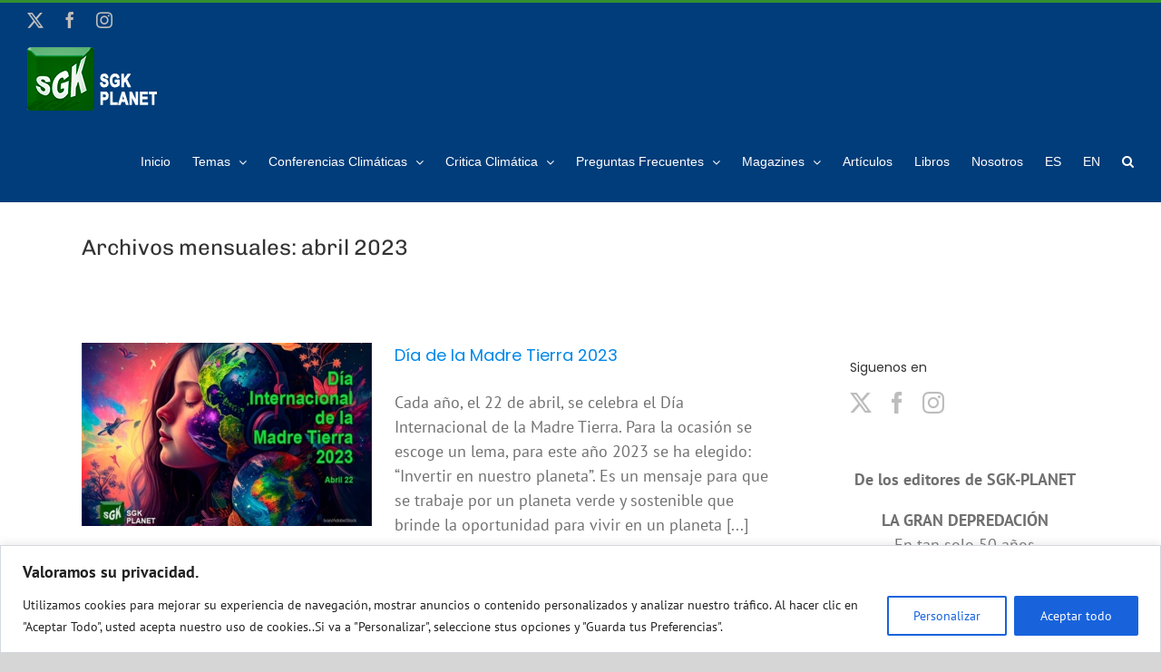

--- FILE ---
content_type: text/html; charset=UTF-8
request_url: https://sgkplanet.com/2023/04/
body_size: 17094
content:
<!DOCTYPE html>
<html class="avada-html-layout-wide avada-html-header-position-top avada-html-is-archive" lang="es-ES" prefix="og: http://ogp.me/ns# fb: http://ogp.me/ns/fb#">
<head>
	<meta http-equiv="X-UA-Compatible" content="IE=edge" />
	<meta http-equiv="Content-Type" content="text/html; charset=utf-8"/>
	<meta name="viewport" content="width=device-width, initial-scale=1" />
	<meta name='robots' content='noindex, follow' />
	<style>img:is([sizes="auto" i], [sizes^="auto," i]) { contain-intrinsic-size: 3000px 1500px }</style>
	<script id="cookieyes" type="text/javascript" src="https://cdn-cookieyes.com/client_data/ab31c3bb9f6a129b9b02d01d/script.js"></script><link rel="alternate" hreflang="es" href="https://sgkplanet.com/2023/04/" />
<link rel="alternate" hreflang="en" href="https://sgkplanet.com/en/2023/04/" />
<link rel="alternate" hreflang="x-default" href="https://sgkplanet.com/2023/04/" />

	<!-- This site is optimized with the Yoast SEO plugin v25.9 - https://yoast.com/wordpress/plugins/seo/ -->
	<title>abril 2023 - SGK-Planet</title>
	<meta property="og:locale" content="es_ES" />
	<meta property="og:type" content="website" />
	<meta property="og:title" content="abril 2023 - SGK-Planet" />
	<meta property="og:url" content="https://sgkplanet.com/2023/04/" />
	<meta property="og:site_name" content="SGK-Planet" />
	<meta name="twitter:card" content="summary_large_image" />
	<meta name="twitter:site" content="@sgkplanet" />
	<script type="application/ld+json" class="yoast-schema-graph">{"@context":"https://schema.org","@graph":[{"@type":"CollectionPage","@id":"https://sgkplanet.com/2023/04/","url":"https://sgkplanet.com/2023/04/","name":"abril 2023 - SGK-Planet","isPartOf":{"@id":"https://sgkplanet.com/#website"},"primaryImageOfPage":{"@id":"https://sgkplanet.com/2023/04/#primaryimage"},"image":{"@id":"https://sgkplanet.com/2023/04/#primaryimage"},"thumbnailUrl":"https://sgkplanet.com/wp-content/uploads/2023/04/Dia-Internacional-de-la-Madre-Tierra-2023-Website-SGK-PLANET.jpg","breadcrumb":{"@id":"https://sgkplanet.com/2023/04/#breadcrumb"},"inLanguage":"es"},{"@type":"ImageObject","inLanguage":"es","@id":"https://sgkplanet.com/2023/04/#primaryimage","url":"https://sgkplanet.com/wp-content/uploads/2023/04/Dia-Internacional-de-la-Madre-Tierra-2023-Website-SGK-PLANET.jpg","contentUrl":"https://sgkplanet.com/wp-content/uploads/2023/04/Dia-Internacional-de-la-Madre-Tierra-2023-Website-SGK-PLANET.jpg","width":800,"height":550},{"@type":"BreadcrumbList","@id":"https://sgkplanet.com/2023/04/#breadcrumb","itemListElement":[{"@type":"ListItem","position":1,"name":"Portada","item":"https://sgkplanet.com/"},{"@type":"ListItem","position":2,"name":"Archivo de abril 2023"}]},{"@type":"WebSite","@id":"https://sgkplanet.com/#website","url":"https://sgkplanet.com/","name":"SGK-Planet","description":"SGK-Planet. Sitio web dedicado a la lucha contra el Cambio Climático. SGK-Planet. Website dedicated to the fight against Climate Change","publisher":{"@id":"https://sgkplanet.com/#organization"},"potentialAction":[{"@type":"SearchAction","target":{"@type":"EntryPoint","urlTemplate":"https://sgkplanet.com/?s={search_term_string}"},"query-input":{"@type":"PropertyValueSpecification","valueRequired":true,"valueName":"search_term_string"}}],"inLanguage":"es"},{"@type":"Organization","@id":"https://sgkplanet.com/#organization","name":"SGK-Planet","url":"https://sgkplanet.com/","logo":{"@type":"ImageObject","inLanguage":"es","@id":"https://sgkplanet.com/#/schema/logo/image/","url":"https://sgkplanet.com/wp-content/uploads/2025/07/LOGO-HEADER-SGK-PLANET-PARA-WEB.png","contentUrl":"https://sgkplanet.com/wp-content/uploads/2025/07/LOGO-HEADER-SGK-PLANET-PARA-WEB.png","width":143,"height":70,"caption":"SGK-Planet"},"image":{"@id":"https://sgkplanet.com/#/schema/logo/image/"},"sameAs":["https://www.facebook.com/sgkplanet","https://x.com/sgkplanet","https://www.instagram.com/sgkplanet"]}]}</script>
	<!-- / Yoast SEO plugin. -->


<link rel='dns-prefetch' href='//www.googletagmanager.com' />
<link rel='dns-prefetch' href='//stats.wp.com' />
<link rel="alternate" type="application/rss+xml" title="SGK-Planet &raquo; Feed" href="https://sgkplanet.com/feed/" />
<link rel="alternate" type="application/rss+xml" title="SGK-Planet &raquo; Feed de los comentarios" href="https://sgkplanet.com/comments/feed/" />
		
		
		
								
		<meta property="og:locale" content="es_ES"/>
		<meta property="og:type" content="article"/>
		<meta property="og:site_name" content="SGK-Planet"/>
		<meta property="og:title" content="abril 2023 - SGK-Planet"/>
				<meta property="og:url" content="https://sgkplanet.com/dia-de-la-madre-tierra-2023/"/>
																				<meta property="og:image" content="https://sgkplanet.com/wp-content/uploads/2023/04/Dia-Internacional-de-la-Madre-Tierra-2023-Website-SGK-PLANET.jpg"/>
		<meta property="og:image:width" content="800"/>
		<meta property="og:image:height" content="550"/>
		<meta property="og:image:type" content="image/jpeg"/>
				<script type="text/javascript">
/* <![CDATA[ */
window._wpemojiSettings = {"baseUrl":"https:\/\/s.w.org\/images\/core\/emoji\/16.0.1\/72x72\/","ext":".png","svgUrl":"https:\/\/s.w.org\/images\/core\/emoji\/16.0.1\/svg\/","svgExt":".svg","source":{"concatemoji":"https:\/\/sgkplanet.com\/wp-includes\/js\/wp-emoji-release.min.js?ver=6.8.3"}};
/*! This file is auto-generated */
!function(s,n){var o,i,e;function c(e){try{var t={supportTests:e,timestamp:(new Date).valueOf()};sessionStorage.setItem(o,JSON.stringify(t))}catch(e){}}function p(e,t,n){e.clearRect(0,0,e.canvas.width,e.canvas.height),e.fillText(t,0,0);var t=new Uint32Array(e.getImageData(0,0,e.canvas.width,e.canvas.height).data),a=(e.clearRect(0,0,e.canvas.width,e.canvas.height),e.fillText(n,0,0),new Uint32Array(e.getImageData(0,0,e.canvas.width,e.canvas.height).data));return t.every(function(e,t){return e===a[t]})}function u(e,t){e.clearRect(0,0,e.canvas.width,e.canvas.height),e.fillText(t,0,0);for(var n=e.getImageData(16,16,1,1),a=0;a<n.data.length;a++)if(0!==n.data[a])return!1;return!0}function f(e,t,n,a){switch(t){case"flag":return n(e,"\ud83c\udff3\ufe0f\u200d\u26a7\ufe0f","\ud83c\udff3\ufe0f\u200b\u26a7\ufe0f")?!1:!n(e,"\ud83c\udde8\ud83c\uddf6","\ud83c\udde8\u200b\ud83c\uddf6")&&!n(e,"\ud83c\udff4\udb40\udc67\udb40\udc62\udb40\udc65\udb40\udc6e\udb40\udc67\udb40\udc7f","\ud83c\udff4\u200b\udb40\udc67\u200b\udb40\udc62\u200b\udb40\udc65\u200b\udb40\udc6e\u200b\udb40\udc67\u200b\udb40\udc7f");case"emoji":return!a(e,"\ud83e\udedf")}return!1}function g(e,t,n,a){var r="undefined"!=typeof WorkerGlobalScope&&self instanceof WorkerGlobalScope?new OffscreenCanvas(300,150):s.createElement("canvas"),o=r.getContext("2d",{willReadFrequently:!0}),i=(o.textBaseline="top",o.font="600 32px Arial",{});return e.forEach(function(e){i[e]=t(o,e,n,a)}),i}function t(e){var t=s.createElement("script");t.src=e,t.defer=!0,s.head.appendChild(t)}"undefined"!=typeof Promise&&(o="wpEmojiSettingsSupports",i=["flag","emoji"],n.supports={everything:!0,everythingExceptFlag:!0},e=new Promise(function(e){s.addEventListener("DOMContentLoaded",e,{once:!0})}),new Promise(function(t){var n=function(){try{var e=JSON.parse(sessionStorage.getItem(o));if("object"==typeof e&&"number"==typeof e.timestamp&&(new Date).valueOf()<e.timestamp+604800&&"object"==typeof e.supportTests)return e.supportTests}catch(e){}return null}();if(!n){if("undefined"!=typeof Worker&&"undefined"!=typeof OffscreenCanvas&&"undefined"!=typeof URL&&URL.createObjectURL&&"undefined"!=typeof Blob)try{var e="postMessage("+g.toString()+"("+[JSON.stringify(i),f.toString(),p.toString(),u.toString()].join(",")+"));",a=new Blob([e],{type:"text/javascript"}),r=new Worker(URL.createObjectURL(a),{name:"wpTestEmojiSupports"});return void(r.onmessage=function(e){c(n=e.data),r.terminate(),t(n)})}catch(e){}c(n=g(i,f,p,u))}t(n)}).then(function(e){for(var t in e)n.supports[t]=e[t],n.supports.everything=n.supports.everything&&n.supports[t],"flag"!==t&&(n.supports.everythingExceptFlag=n.supports.everythingExceptFlag&&n.supports[t]);n.supports.everythingExceptFlag=n.supports.everythingExceptFlag&&!n.supports.flag,n.DOMReady=!1,n.readyCallback=function(){n.DOMReady=!0}}).then(function(){return e}).then(function(){var e;n.supports.everything||(n.readyCallback(),(e=n.source||{}).concatemoji?t(e.concatemoji):e.wpemoji&&e.twemoji&&(t(e.twemoji),t(e.wpemoji)))}))}((window,document),window._wpemojiSettings);
/* ]]> */
</script>
<style id='wp-emoji-styles-inline-css' type='text/css'>

	img.wp-smiley, img.emoji {
		display: inline !important;
		border: none !important;
		box-shadow: none !important;
		height: 1em !important;
		width: 1em !important;
		margin: 0 0.07em !important;
		vertical-align: -0.1em !important;
		background: none !important;
		padding: 0 !important;
	}
</style>
<link rel='stylesheet' id='mediaelement-css' href='https://sgkplanet.com/wp-includes/js/mediaelement/mediaelementplayer-legacy.min.css?ver=4.2.17' type='text/css' media='all' />
<link rel='stylesheet' id='wp-mediaelement-css' href='https://sgkplanet.com/wp-includes/js/mediaelement/wp-mediaelement.min.css?ver=6.8.3' type='text/css' media='all' />
<style id='jetpack-sharing-buttons-style-inline-css' type='text/css'>
.jetpack-sharing-buttons__services-list{display:flex;flex-direction:row;flex-wrap:wrap;gap:0;list-style-type:none;margin:5px;padding:0}.jetpack-sharing-buttons__services-list.has-small-icon-size{font-size:12px}.jetpack-sharing-buttons__services-list.has-normal-icon-size{font-size:16px}.jetpack-sharing-buttons__services-list.has-large-icon-size{font-size:24px}.jetpack-sharing-buttons__services-list.has-huge-icon-size{font-size:36px}@media print{.jetpack-sharing-buttons__services-list{display:none!important}}.editor-styles-wrapper .wp-block-jetpack-sharing-buttons{gap:0;padding-inline-start:0}ul.jetpack-sharing-buttons__services-list.has-background{padding:1.25em 2.375em}
</style>
<link rel='stylesheet' id='wpml-menu-item-0-css' href='https://sgkplanet.com/wp-content/plugins/sitepress-multilingual-cms/templates/language-switchers/menu-item/style.min.css?ver=1' type='text/css' media='all' />
<link rel='stylesheet' id='fusion-dynamic-css-css' href='https://sgkplanet.com/wp-content/uploads/fusion-styles/9b41aa89168e4d1594882ed5c804f113.min.css?ver=3.13.2' type='text/css' media='all' />
<script type="text/javascript" src="https://sgkplanet.com/wp-includes/js/jquery/jquery.min.js?ver=3.7.1" id="jquery-core-js"></script>
<script type="text/javascript" src="https://sgkplanet.com/wp-includes/js/jquery/jquery-migrate.min.js?ver=3.4.1" id="jquery-migrate-js"></script>

<!-- Fragmento de código de la etiqueta de Google (gtag.js) añadida por Site Kit -->
<!-- Fragmento de código de Google Analytics añadido por Site Kit -->
<script type="text/javascript" src="https://www.googletagmanager.com/gtag/js?id=G-31TX4JVW7G" id="google_gtagjs-js" async></script>
<script type="text/javascript" id="google_gtagjs-js-after">
/* <![CDATA[ */
window.dataLayer = window.dataLayer || [];function gtag(){dataLayer.push(arguments);}
gtag("set","linker",{"domains":["sgkplanet.com"]});
gtag("js", new Date());
gtag("set", "developer_id.dZTNiMT", true);
gtag("config", "G-31TX4JVW7G");
 window._googlesitekit = window._googlesitekit || {}; window._googlesitekit.throttledEvents = []; window._googlesitekit.gtagEvent = (name, data) => { var key = JSON.stringify( { name, data } ); if ( !! window._googlesitekit.throttledEvents[ key ] ) { return; } window._googlesitekit.throttledEvents[ key ] = true; setTimeout( () => { delete window._googlesitekit.throttledEvents[ key ]; }, 5 ); gtag( "event", name, { ...data, event_source: "site-kit" } ); }; 
/* ]]> */
</script>
<link rel="https://api.w.org/" href="https://sgkplanet.com/wp-json/" /><link rel="EditURI" type="application/rsd+xml" title="RSD" href="https://sgkplanet.com/xmlrpc.php?rsd" />
<meta name="generator" content="WordPress 6.8.3" />

		<!-- GA Google Analytics @ https://m0n.co/ga -->
		<script>
			(function(i,s,o,g,r,a,m){i['GoogleAnalyticsObject']=r;i[r]=i[r]||function(){
			(i[r].q=i[r].q||[]).push(arguments)},i[r].l=1*new Date();a=s.createElement(o),
			m=s.getElementsByTagName(o)[0];a.async=1;a.src=g;m.parentNode.insertBefore(a,m)
			})(window,document,'script','https://www.google-analytics.com/analytics.js','ga');
			ga('create', '324902576', 'auto');
			ga('send', 'pageview');
		</script>

	<meta name="generator" content="Site Kit by Google 1.164.0" /><meta name="generator" content="WPML ver:4.7.6 stt:1,2;" />
	<style>img#wpstats{display:none}</style>
		<style type="text/css" id="css-fb-visibility">@media screen and (max-width: 640px){.fusion-no-small-visibility{display:none !important;}body .sm-text-align-center{text-align:center !important;}body .sm-text-align-left{text-align:left !important;}body .sm-text-align-right{text-align:right !important;}body .sm-flex-align-center{justify-content:center !important;}body .sm-flex-align-flex-start{justify-content:flex-start !important;}body .sm-flex-align-flex-end{justify-content:flex-end !important;}body .sm-mx-auto{margin-left:auto !important;margin-right:auto !important;}body .sm-ml-auto{margin-left:auto !important;}body .sm-mr-auto{margin-right:auto !important;}body .fusion-absolute-position-small{position:absolute;top:auto;width:100%;}.awb-sticky.awb-sticky-small{ position: sticky; top: var(--awb-sticky-offset,0); }}@media screen and (min-width: 641px) and (max-width: 1024px){.fusion-no-medium-visibility{display:none !important;}body .md-text-align-center{text-align:center !important;}body .md-text-align-left{text-align:left !important;}body .md-text-align-right{text-align:right !important;}body .md-flex-align-center{justify-content:center !important;}body .md-flex-align-flex-start{justify-content:flex-start !important;}body .md-flex-align-flex-end{justify-content:flex-end !important;}body .md-mx-auto{margin-left:auto !important;margin-right:auto !important;}body .md-ml-auto{margin-left:auto !important;}body .md-mr-auto{margin-right:auto !important;}body .fusion-absolute-position-medium{position:absolute;top:auto;width:100%;}.awb-sticky.awb-sticky-medium{ position: sticky; top: var(--awb-sticky-offset,0); }}@media screen and (min-width: 1025px){.fusion-no-large-visibility{display:none !important;}body .lg-text-align-center{text-align:center !important;}body .lg-text-align-left{text-align:left !important;}body .lg-text-align-right{text-align:right !important;}body .lg-flex-align-center{justify-content:center !important;}body .lg-flex-align-flex-start{justify-content:flex-start !important;}body .lg-flex-align-flex-end{justify-content:flex-end !important;}body .lg-mx-auto{margin-left:auto !important;margin-right:auto !important;}body .lg-ml-auto{margin-left:auto !important;}body .lg-mr-auto{margin-right:auto !important;}body .fusion-absolute-position-large{position:absolute;top:auto;width:100%;}.awb-sticky.awb-sticky-large{ position: sticky; top: var(--awb-sticky-offset,0); }}</style><style type="text/css">.recentcomments a{display:inline !important;padding:0 !important;margin:0 !important;}</style><meta name="generator" content="Powered by Slider Revolution 6.7.37 - responsive, Mobile-Friendly Slider Plugin for WordPress with comfortable drag and drop interface." />
<link rel="icon" href="https://sgkplanet.com/wp-content/uploads/2017/08/cropped-LOGO-SGK-VERDE-JPEG-32x32.jpg" sizes="32x32" />
<link rel="icon" href="https://sgkplanet.com/wp-content/uploads/2017/08/cropped-LOGO-SGK-VERDE-JPEG-192x192.jpg" sizes="192x192" />
<link rel="apple-touch-icon" href="https://sgkplanet.com/wp-content/uploads/2017/08/cropped-LOGO-SGK-VERDE-JPEG-180x180.jpg" />
<meta name="msapplication-TileImage" content="https://sgkplanet.com/wp-content/uploads/2017/08/cropped-LOGO-SGK-VERDE-JPEG-270x270.jpg" />
<script data-jetpack-boost="ignore">function setREVStartSize(e){
			//window.requestAnimationFrame(function() {
				window.RSIW = window.RSIW===undefined ? window.innerWidth : window.RSIW;
				window.RSIH = window.RSIH===undefined ? window.innerHeight : window.RSIH;
				try {
					var pw = document.getElementById(e.c).parentNode.offsetWidth,
						newh;
					pw = pw===0 || isNaN(pw) || (e.l=="fullwidth" || e.layout=="fullwidth") ? window.RSIW : pw;
					e.tabw = e.tabw===undefined ? 0 : parseInt(e.tabw);
					e.thumbw = e.thumbw===undefined ? 0 : parseInt(e.thumbw);
					e.tabh = e.tabh===undefined ? 0 : parseInt(e.tabh);
					e.thumbh = e.thumbh===undefined ? 0 : parseInt(e.thumbh);
					e.tabhide = e.tabhide===undefined ? 0 : parseInt(e.tabhide);
					e.thumbhide = e.thumbhide===undefined ? 0 : parseInt(e.thumbhide);
					e.mh = e.mh===undefined || e.mh=="" || e.mh==="auto" ? 0 : parseInt(e.mh,0);
					if(e.layout==="fullscreen" || e.l==="fullscreen")
						newh = Math.max(e.mh,window.RSIH);
					else{
						e.gw = Array.isArray(e.gw) ? e.gw : [e.gw];
						for (var i in e.rl) if (e.gw[i]===undefined || e.gw[i]===0) e.gw[i] = e.gw[i-1];
						e.gh = e.el===undefined || e.el==="" || (Array.isArray(e.el) && e.el.length==0)? e.gh : e.el;
						e.gh = Array.isArray(e.gh) ? e.gh : [e.gh];
						for (var i in e.rl) if (e.gh[i]===undefined || e.gh[i]===0) e.gh[i] = e.gh[i-1];
											
						var nl = new Array(e.rl.length),
							ix = 0,
							sl;
						e.tabw = e.tabhide>=pw ? 0 : e.tabw;
						e.thumbw = e.thumbhide>=pw ? 0 : e.thumbw;
						e.tabh = e.tabhide>=pw ? 0 : e.tabh;
						e.thumbh = e.thumbhide>=pw ? 0 : e.thumbh;
						for (var i in e.rl) nl[i] = e.rl[i]<window.RSIW ? 0 : e.rl[i];
						sl = nl[0];
						for (var i in nl) if (sl>nl[i] && nl[i]>0) { sl = nl[i]; ix=i;}
						var m = pw>(e.gw[ix]+e.tabw+e.thumbw) ? 1 : (pw-(e.tabw+e.thumbw)) / (e.gw[ix]);
						newh =  (e.gh[ix] * m) + (e.tabh + e.thumbh);
					}
					var el = document.getElementById(e.c);
					if (el!==null && el) el.style.height = newh+"px";
					el = document.getElementById(e.c+"_wrapper");
					if (el!==null && el) {
						el.style.height = newh+"px";
						el.style.display = "block";
					}
				} catch(e){
					console.log("Failure at Presize of Slider:" + e)
				}
			//});
		  };</script>
		<script type="text/javascript">
			var doc = document.documentElement;
			doc.setAttribute( 'data-useragent', navigator.userAgent );
		</script>
		<!-- Global site tag (gtag.js) - Google Analytics -->
<script async src="https://www.googletagmanager.com/gtag/js?id=UA-61033038-1"></script>
<script>
  window.dataLayer = window.dataLayer || [];
  function gtag(){dataLayer.push(arguments);}
  gtag('js', new Date());

  gtag('config', 'UA-61033038-1');
</script>
	<!-- Google Tag Manager -->
<script>(function(w,d,s,l,i){w[l]=w[l]||[];w[l].push({'gtm.start':
new Date().getTime(),event:'gtm.js'});var f=d.getElementsByTagName(s)[0],
j=d.createElement(s),dl=l!='dataLayer'?'&l='+l:'';j.async=true;j.src=
'https://www.googletagmanager.com/gtm.js?id='+i+dl;f.parentNode.insertBefore(j,f);
})(window,document,'script','dataLayer','GTM-NXPMBNB');</script>
<!-- End Google Tag Manager --></head>

<body class="archive date wp-theme-Avada has-sidebar fusion-image-hovers fusion-pagination-sizing fusion-button_type-flat fusion-button_span-no fusion-button_gradient-linear avada-image-rollover-circle-yes avada-image-rollover-yes avada-image-rollover-direction-left fusion-body ltr fusion-sticky-header no-mobile-slidingbar no-mobile-totop avada-has-rev-slider-styles fusion-disable-outline fusion-sub-menu-fade mobile-logo-pos-left layout-wide-mode avada-has-boxed-modal-shadow-none layout-scroll-offset-full avada-has-zero-margin-offset-top fusion-top-header menu-text-align-left mobile-menu-design-modern fusion-show-pagination-text fusion-header-layout-v2 avada-responsive avada-footer-fx-none avada-menu-highlight-style-bar fusion-search-form-classic fusion-main-menu-search-dropdown fusion-avatar-square avada-sticky-shrinkage avada-dropdown-styles avada-blog-layout-medium avada-blog-archive-layout-medium avada-header-shadow-no avada-menu-icon-position-left avada-has-megamenu-shadow avada-has-header-100-width avada-has-main-nav-search-icon avada-has-breadcrumb-mobile-hidden avada-has-titlebar-bar_and_content avada-has-pagination-width_height avada-flyout-menu-direction-left avada-ec-views-v1" data-awb-post-id="59435">
		<a class="skip-link screen-reader-text" href="#content">Saltar al contenido</a>

	<div id="boxed-wrapper">
		
		<div id="wrapper" class="fusion-wrapper">
			<div id="home" style="position:relative;top:-1px;"></div>
							
					
			<header class="fusion-header-wrapper">
				<div class="fusion-header-v2 fusion-logo-alignment fusion-logo-left fusion-sticky-menu- fusion-sticky-logo-1 fusion-mobile-logo-1  fusion-mobile-menu-design-modern">
					
<div class="fusion-secondary-header">
	<div class="fusion-row">
					<div class="fusion-alignleft">
				<div class="fusion-social-links-header"><div class="fusion-social-networks"><div class="fusion-social-networks-wrapper"><a  class="fusion-social-network-icon fusion-tooltip fusion-twitter awb-icon-twitter" style data-placement="top" data-title="X" data-toggle="tooltip" title="X" href="https://twitter.com/sgkplanet" target="_blank" rel="noopener noreferrer"><span class="screen-reader-text">X</span></a><a  class="fusion-social-network-icon fusion-tooltip fusion-facebook awb-icon-facebook" style data-placement="top" data-title="Facebook" data-toggle="tooltip" title="Facebook" href="https://www.facebook.com/sgkplanet" target="_blank" rel="noreferrer"><span class="screen-reader-text">Facebook</span></a><a  class="fusion-social-network-icon fusion-tooltip fusion-instagram awb-icon-instagram" style data-placement="top" data-title="Instagram" data-toggle="tooltip" title="Instagram" href="https://www.instagram.com/sgkplanet" target="_blank" rel="noopener noreferrer"><span class="screen-reader-text">Instagram</span></a></div></div></div>			</div>
					</div>
</div>
<div class="fusion-header-sticky-height"></div>
<div class="fusion-header">
	<div class="fusion-row">
					<div class="fusion-logo" data-margin-top="10px" data-margin-bottom="10px" data-margin-left="0px" data-margin-right="10px">
			<a class="fusion-logo-link"  href="https://sgkplanet.com/" >

						<!-- standard logo -->
			<img src="https://sgkplanet.com/wp-content/uploads/2018/09/LOGO-HEADER-SGK-PLANET-PARA-WEB.png" srcset="https://sgkplanet.com/wp-content/uploads/2018/09/LOGO-HEADER-SGK-PLANET-PARA-WEB.png 1x" width="143" height="70" alt="SGK-Planet Logo" data-retina_logo_url="" class="fusion-standard-logo" />

											<!-- mobile logo -->
				<img src="https://sgkplanet.com/wp-content/uploads/2018/09/LOGO-HEADER-SGK-PLANET-PARA-WEB.png" srcset="https://sgkplanet.com/wp-content/uploads/2018/09/LOGO-HEADER-SGK-PLANET-PARA-WEB.png 1x" width="143" height="70" alt="SGK-Planet Logo" data-retina_logo_url="" class="fusion-mobile-logo" />
			
											<!-- sticky header logo -->
				<img src="https://sgkplanet.com/wp-content/uploads/2018/09/LOGO-HEADER-SGK-PLANET-PARA-WEB.png" srcset="https://sgkplanet.com/wp-content/uploads/2018/09/LOGO-HEADER-SGK-PLANET-PARA-WEB.png 1x" width="143" height="70" alt="SGK-Planet Logo" data-retina_logo_url="" class="fusion-sticky-logo" />
					</a>
		</div>		<nav class="fusion-main-menu" aria-label="Menú principal"><ul id="menu-menu-1-2025-main-menu" class="fusion-menu"><li  id="menu-item-63490"  class="menu-item menu-item-type-post_type menu-item-object-page menu-item-home menu-item-63490"  data-item-id="63490"><a  href="https://sgkplanet.com/" class="fusion-bar-highlight"><span class="menu-text">Inicio</span></a></li><li  id="menu-item-62620"  class="menu-item menu-item-type-custom menu-item-object-custom menu-item-has-children menu-item-62620 fusion-dropdown-menu"  data-item-id="62620"><a  href="#" class="fusion-bar-highlight"><span class="menu-text">Temas</span> <span class="fusion-caret"><i class="fusion-dropdown-indicator" aria-hidden="true"></i></span></a><ul class="sub-menu"><li  id="menu-item-62621"  class="menu-item menu-item-type-post_type menu-item-object-page menu-item-has-children menu-item-62621 fusion-dropdown-submenu" ><a  href="https://sgkplanet.com/cambio-climatico/" class="fusion-bar-highlight"><span>Cambio Climático</span> <span class="fusion-caret"><i class="fusion-dropdown-indicator" aria-hidden="true"></i></span></a><ul class="sub-menu"><li  id="menu-item-62624"  class="menu-item menu-item-type-post_type menu-item-object-page menu-item-62624" ><a  href="https://sgkplanet.com/acuerdo-de-paris/" class="fusion-bar-highlight"><span>Acuerdo de París</span></a></li><li  id="menu-item-62662"  class="menu-item menu-item-type-post_type menu-item-object-page menu-item-62662" ><a  href="https://sgkplanet.com/informe-especial-2021-el-acuerdo-de-paris/" class="fusion-bar-highlight"><span>Informe Especial 2021. El Acuerdo de París</span></a></li><li  id="menu-item-62625"  class="menu-item menu-item-type-post_type menu-item-object-page menu-item-62625" ><a  href="https://sgkplanet.com/antropoceno/" class="fusion-bar-highlight"><span>Antropoceno</span></a></li><li  id="menu-item-62622"  class="menu-item menu-item-type-post_type menu-item-object-page menu-item-62622" ><a  href="https://sgkplanet.com/calentamiento-global/" class="fusion-bar-highlight"><span>Calentamiento Global</span></a></li><li  id="menu-item-62634"  class="menu-item menu-item-type-post_type menu-item-object-page menu-item-62634" ><a  href="https://sgkplanet.com/el-cambio-climatico/" class="fusion-bar-highlight"><span>El Cambio Climático</span></a></li><li  id="menu-item-62659"  class="menu-item menu-item-type-post_type menu-item-object-page menu-item-62659" ><a  href="https://sgkplanet.com/huracanes/" class="fusion-bar-highlight"><span>Huracanes</span></a></li></ul></li><li  id="menu-item-62677"  class="menu-item menu-item-type-post_type menu-item-object-page menu-item-has-children menu-item-62677 fusion-dropdown-submenu" ><a  href="https://sgkplanet.com/medio-ambiente/" class="fusion-bar-highlight"><span>Medio ambiente</span> <span class="fusion-caret"><i class="fusion-dropdown-indicator" aria-hidden="true"></i></span></a><ul class="sub-menu"><li  id="menu-item-62626"  class="menu-item menu-item-type-post_type menu-item-object-page menu-item-62626" ><a  href="https://sgkplanet.com/agua/" class="fusion-bar-highlight"><span>Agua</span></a></li><li  id="menu-item-62627"  class="menu-item menu-item-type-post_type menu-item-object-page menu-item-62627" ><a  href="https://sgkplanet.com/aire/" class="fusion-bar-highlight"><span>Aire</span></a></li><li  id="menu-item-62635"  class="menu-item menu-item-type-post_type menu-item-object-page menu-item-62635" ><a  href="https://sgkplanet.com/el-medio-ambiente/" class="fusion-bar-highlight"><span>El Medio ambiente</span></a></li><li  id="menu-item-62684"  class="menu-item menu-item-type-post_type menu-item-object-page menu-item-62684" ><a  href="https://sgkplanet.com/suelos/" class="fusion-bar-highlight"><span>Suelos</span></a></li></ul></li><li  id="menu-item-62623"  class="menu-item menu-item-type-post_type menu-item-object-page menu-item-has-children menu-item-62623 fusion-dropdown-submenu" ><a  href="https://sgkplanet.com/bosques/" class="fusion-bar-highlight"><span>Bosques</span> <span class="fusion-caret"><i class="fusion-dropdown-indicator" aria-hidden="true"></i></span></a><ul class="sub-menu"><li  id="menu-item-62660"  class="menu-item menu-item-type-post_type menu-item-object-page menu-item-62660" ><a  href="https://sgkplanet.com/incendios-forestales/" class="fusion-bar-highlight"><span>Incendios forestales</span></a></li><li  id="menu-item-62682"  class="menu-item menu-item-type-post_type menu-item-object-page menu-item-62682" ><a  href="https://sgkplanet.com/selva-del-amazonas/" class="fusion-bar-highlight"><span>Selva del Amazonas</span></a></li><li  id="menu-item-62681"  class="menu-item menu-item-type-post_type menu-item-object-page menu-item-62681" ><a  href="https://sgkplanet.com/selva-de-borneo/" class="fusion-bar-highlight"><span>Selva de Borneo</span></a></li></ul></li><li  id="menu-item-62636"  class="menu-item menu-item-type-post_type menu-item-object-page menu-item-has-children menu-item-62636 fusion-dropdown-submenu" ><a  href="https://sgkplanet.com/energia/" class="fusion-bar-highlight"><span>Energía</span> <span class="fusion-caret"><i class="fusion-dropdown-indicator" aria-hidden="true"></i></span></a><ul class="sub-menu"><li  id="menu-item-62629"  class="menu-item menu-item-type-post_type menu-item-object-page menu-item-62629" ><a  href="https://sgkplanet.com/carbon/" class="fusion-bar-highlight"><span>Carbón</span></a></li><li  id="menu-item-62637"  class="menu-item menu-item-type-post_type menu-item-object-page menu-item-62637" ><a  href="https://sgkplanet.com/energia-eolica/" class="fusion-bar-highlight"><span>Energía Eólica</span></a></li><li  id="menu-item-62638"  class="menu-item menu-item-type-post_type menu-item-object-page menu-item-62638" ><a  href="https://sgkplanet.com/energia-solar/" class="fusion-bar-highlight"><span>Energía Solar</span></a></li><li  id="menu-item-62640"  class="menu-item menu-item-type-post_type menu-item-object-page menu-item-62640" ><a  href="https://sgkplanet.com/fracking/" class="fusion-bar-highlight"><span>Fracking</span></a></li><li  id="menu-item-62663"  class="menu-item menu-item-type-post_type menu-item-object-page menu-item-62663" ><a  href="https://sgkplanet.com/informe-especial-2021-hidrogeno-verde/" class="fusion-bar-highlight"><span>Informe Especial 2021. Hidrógeno Verde</span></a></li></ul></li><li  id="menu-item-62686"  class="menu-item menu-item-type-custom menu-item-object-custom menu-item-has-children menu-item-62686 fusion-dropdown-submenu" ><a  href="#" class="fusion-bar-highlight"><span>Sustentabilidad</span> <span class="fusion-caret"><i class="fusion-dropdown-indicator" aria-hidden="true"></i></span></a><ul class="sub-menu"><li  id="menu-item-62628"  class="menu-item menu-item-type-post_type menu-item-object-page menu-item-62628" ><a  href="https://sgkplanet.com/autos-electricos/" class="fusion-bar-highlight"><span>Autos Eléctricos</span></a></li><li  id="menu-item-62639"  class="menu-item menu-item-type-post_type menu-item-object-page menu-item-62639" ><a  href="https://sgkplanet.com/fondo-verde-para-el-clima/" class="fusion-bar-highlight"><span>Fondo Verde para el Clima</span></a></li><li  id="menu-item-62687"  class="menu-item menu-item-type-post_type menu-item-object-page menu-item-62687" ><a  href="https://sgkplanet.com/huella-de-carbono/" class="fusion-bar-highlight"><span>Huella de Carbono</span></a></li></ul></li></ul></li><li  id="menu-item-62688"  class="menu-item menu-item-type-custom menu-item-object-custom menu-item-has-children menu-item-62688 fusion-dropdown-menu"  data-item-id="62688"><a  href="#" class="fusion-bar-highlight"><span class="menu-text">Conferencias Climáticas</span> <span class="fusion-caret"><i class="fusion-dropdown-indicator" aria-hidden="true"></i></span></a><ul class="sub-menu"><li  id="menu-item-62630"  class="menu-item menu-item-type-post_type menu-item-object-page menu-item-62630 fusion-dropdown-submenu" ><a  href="https://sgkplanet.com/centro-de-conferencias-climaticas/" class="fusion-bar-highlight"><span>Centro de Información</span></a></li><li  id="menu-item-62642"  class="menu-item menu-item-type-custom menu-item-object-custom menu-item-has-children menu-item-62642 fusion-dropdown-submenu" ><a  href="#" class="fusion-bar-highlight"><span>COPs Climáticas</span> <span class="fusion-caret"><i class="fusion-dropdown-indicator" aria-hidden="true"></i></span></a><ul class="sub-menu"><li  id="menu-item-62652"  class="menu-item menu-item-type-post_type menu-item-object-page menu-item-62652" ><a  href="https://sgkplanet.com/cop29-baku-azerbaiyan-2024/" class="fusion-bar-highlight"><span>COP29 Bakú, Azerbaiyán 2024</span></a></li><li  id="menu-item-62655"  class="menu-item menu-item-type-post_type menu-item-object-page menu-item-62655" ><a  href="https://sgkplanet.com/cop16-cali-colombia-conferencia-de-naciones-unidas-sobre-biodiversidad-2024/" class="fusion-bar-highlight"><span>COP16 Cali-Colombia Conferencia NU Biodiversidad 2024</span></a></li><li  id="menu-item-62651"  class="menu-item menu-item-type-post_type menu-item-object-page menu-item-62651" ><a  href="https://sgkplanet.com/cop28-dubai-uae-2023/" class="fusion-bar-highlight"><span>COP28 Dubái UAE 2023</span></a></li><li  id="menu-item-62650"  class="menu-item menu-item-type-post_type menu-item-object-page menu-item-62650" ><a  href="https://sgkplanet.com/cop27-sharm-el-sheij-2022/" class="fusion-bar-highlight"><span>COP27 Sharm El-Sheij 2022</span></a></li><li  id="menu-item-62661"  class="menu-item menu-item-type-post_type menu-item-object-page menu-item-62661" ><a  href="https://sgkplanet.com/informe-especial-2021-cop26-glasgow-2021-y-race-to-zero-o-carrera-hacia-el-cero/" class="fusion-bar-highlight"><span>Informe Especial COP26 Glasgow 2021 y Race to Zero</span></a></li><li  id="menu-item-62649"  class="menu-item menu-item-type-post_type menu-item-object-page menu-item-62649" ><a  href="https://sgkplanet.com/cop26-glasgow-2021/" class="fusion-bar-highlight"><span>COP26 Glasgow 2021</span></a></li><li  id="menu-item-62648"  class="menu-item menu-item-type-post_type menu-item-object-page menu-item-62648" ><a  href="https://sgkplanet.com/cop25-chile-2019/" class="fusion-bar-highlight"><span>COP25 Chile-Madrid 2019</span></a></li><li  id="menu-item-62647"  class="menu-item menu-item-type-post_type menu-item-object-page menu-item-62647" ><a  href="https://sgkplanet.com/cop24-katowice-2018/" class="fusion-bar-highlight"><span>COP24 Katowice 2018</span></a></li><li  id="menu-item-62646"  class="menu-item menu-item-type-post_type menu-item-object-page menu-item-62646" ><a  href="https://sgkplanet.com/cop23-fiji-bonn-2017/" class="fusion-bar-highlight"><span>COP23 Fiji-Bonn 2017</span></a></li><li  id="menu-item-62645"  class="menu-item menu-item-type-post_type menu-item-object-page menu-item-62645" ><a  href="https://sgkplanet.com/cop22-marrakech-2016/" class="fusion-bar-highlight"><span>COP22 Marrakech 2016</span></a></li><li  id="menu-item-62644"  class="menu-item menu-item-type-post_type menu-item-object-page menu-item-62644" ><a  href="https://sgkplanet.com/cop21-paris-2015/" class="fusion-bar-highlight"><span>COP21 París 2015</span></a></li></ul></li><li  id="menu-item-62643"  class="menu-item menu-item-type-custom menu-item-object-custom menu-item-has-children menu-item-62643 fusion-dropdown-submenu" ><a  href="#" class="fusion-bar-highlight"><span>Cumbres y Conferencias</span> <span class="fusion-caret"><i class="fusion-dropdown-indicator" aria-hidden="true"></i></span></a><ul class="sub-menu"><li  id="menu-item-62657"  class="menu-item menu-item-type-post_type menu-item-object-page menu-item-62657" ><a  href="https://sgkplanet.com/estocolmo50/" class="fusion-bar-highlight"><span>Estocolmo+50</span></a></li><li  id="menu-item-62654"  class="menu-item menu-item-type-post_type menu-item-object-page menu-item-62654" ><a  href="https://sgkplanet.com/conferencia-de-cambio-climatico-bonn-2019/" class="fusion-bar-highlight"><span>Conferencia de Cambio Climático Bonn 2019</span></a></li><li  id="menu-item-62656"  class="menu-item menu-item-type-post_type menu-item-object-page menu-item-62656" ><a  href="https://sgkplanet.com/cumbre-de-accion-climatica-onu-2019-y-otros-eventos/" class="fusion-bar-highlight"><span>Cumbre de Acción Climática ONU 2019 y otros eventos</span></a></li><li  id="menu-item-62683"  class="menu-item menu-item-type-post_type menu-item-object-page menu-item-62683" ><a  href="https://sgkplanet.com/semana-del-clima-de-america-latina-y-el-caribe-2019/" class="fusion-bar-highlight"><span>Semana del Clima de América Latina y el Caribe 2019</span></a></li><li  id="menu-item-62889"  class="menu-item menu-item-type-post_type menu-item-object-page menu-item-62889" ><a  href="https://sgkplanet.com/semana-del-clima-de-asia-y-el-pacifico-2019/" class="fusion-bar-highlight"><span>Semana del Clima de Asia y el Pacífico 2019</span></a></li></ul></li></ul></li><li  id="menu-item-62641"  class="menu-item menu-item-type-custom menu-item-object-custom menu-item-has-children menu-item-62641 fusion-dropdown-menu"  data-item-id="62641"><a  href="#" class="fusion-bar-highlight"><span class="menu-text">Critica Climática</span> <span class="fusion-caret"><i class="fusion-dropdown-indicator" aria-hidden="true"></i></span></a><ul class="sub-menu"><li  id="menu-item-62633"  class="menu-item menu-item-type-post_type menu-item-object-page menu-item-62633 fusion-dropdown-submenu" ><a  href="https://sgkplanet.com/critica-climatica/" class="fusion-bar-highlight"><span>Crítica climática</span></a></li><li  id="menu-item-62631"  class="menu-item menu-item-type-post_type menu-item-object-page menu-item-62631 fusion-dropdown-submenu" ><a  href="https://sgkplanet.com/consecuencia-del-calentamiento-global/" class="fusion-bar-highlight"><span>Consecuencias del calentamiento global</span></a></li></ul></li><li  id="menu-item-62718"  class="menu-item menu-item-type-custom menu-item-object-custom menu-item-has-children menu-item-62718 fusion-dropdown-menu"  data-item-id="62718"><a  href="https://sgkplanet.com/preguntas-frecuentes-acerca-de-cambio-climatico-y-temas-relacionados/" class="fusion-bar-highlight"><span class="menu-text">Preguntas Frecuentes</span> <span class="fusion-caret"><i class="fusion-dropdown-indicator" aria-hidden="true"></i></span></a><ul class="sub-menu"><li  id="menu-item-62765"  class="menu-item menu-item-type-custom menu-item-object-custom menu-item-has-children menu-item-62765 fusion-dropdown-submenu" ><a  href="#" class="fusion-bar-highlight"><span>Cambio Climático</span> <span class="fusion-caret"><i class="fusion-dropdown-indicator" aria-hidden="true"></i></span></a><ul class="sub-menu"><li  id="menu-item-62756"  class="menu-item menu-item-type-post_type menu-item-object-page menu-item-62756" ><a  href="https://sgkplanet.com/preguntas-frecuentes-acerca-del-acuerdo-de-paris/" class="fusion-bar-highlight"><span>Acuerdo de París</span></a></li><li  id="menu-item-62731"  class="menu-item menu-item-type-post_type menu-item-object-page menu-item-62731" ><a  href="https://sgkplanet.com/preguntas-frecuentes-acerca-de-la-ambicion-climatica/" class="fusion-bar-highlight"><span>Ambición Climática</span></a></li><li  id="menu-item-62757"  class="menu-item menu-item-type-post_type menu-item-object-page menu-item-62757" ><a  href="https://sgkplanet.com/preguntas-frecuentes-acerca-del-antropoceno/" class="fusion-bar-highlight"><span>Antropoceno</span></a></li><li  id="menu-item-62720"  class="menu-item menu-item-type-post_type menu-item-object-page menu-item-62720" ><a  href="https://sgkplanet.com/preguntas-frecuentes-acerca-de-calentamiento-global/" class="fusion-bar-highlight"><span>Calentamiento Global</span></a></li><li  id="menu-item-62721"  class="menu-item menu-item-type-post_type menu-item-object-page menu-item-62721" ><a  href="https://sgkplanet.com/preguntas-frecuentes-acerca-de-cambio-climatico/" class="fusion-bar-highlight"><span>Cambio Climático</span></a></li><li  id="menu-item-62747"  class="menu-item menu-item-type-post_type menu-item-object-page menu-item-62747" ><a  href="https://sgkplanet.com/preguntas-frecuentes-acerca-de-la-emergencia-climatica/" class="fusion-bar-highlight"><span>Emergencia Climática</span></a></li><li  id="menu-item-62759"  class="menu-item menu-item-type-post_type menu-item-object-page menu-item-62759" ><a  href="https://sgkplanet.com/preguntas-frecuentes-acerca-del-fenomeno-el-nino-2023-2024/" class="fusion-bar-highlight"><span>Fenómeno El Niño 2023-2024</span></a></li><li  id="menu-item-62730"  class="menu-item menu-item-type-post_type menu-item-object-page menu-item-62730" ><a  href="https://sgkplanet.com/preguntas-frecuentes-acerca-de-huracanes/" class="fusion-bar-highlight"><span>Huracanes</span></a></li><li  id="menu-item-62764"  class="menu-item menu-item-type-post_type menu-item-object-page menu-item-62764" ><a  href="https://sgkplanet.com/preguntas-frecuentes-acerca-del-sexto-informe-de-evaluacion-del-ipcc/" class="fusion-bar-highlight"><span>Sexto Informe de Evaluación del IPCC</span></a></li><li  id="menu-item-62755"  class="menu-item menu-item-type-post_type menu-item-object-page menu-item-62755" ><a  href="https://sgkplanet.com/preguntas-frecuentes-acerca-de-los-visionarios-del-cambio-climatico/" class="fusion-bar-highlight"><span>Visionarios del Cambio Climático</span></a></li></ul></li><li  id="menu-item-62766"  class="menu-item menu-item-type-custom menu-item-object-custom menu-item-has-children menu-item-62766 fusion-dropdown-submenu" ><a  href="#" class="fusion-bar-highlight"><span>Medio Ambiente</span> <span class="fusion-caret"><i class="fusion-dropdown-indicator" aria-hidden="true"></i></span></a><ul class="sub-menu"><li  id="menu-item-62732"  class="menu-item menu-item-type-post_type menu-item-object-page menu-item-62732" ><a  href="https://sgkplanet.com/preguntas-frecuentes-acerca-de-la-biodiversidad/" class="fusion-bar-highlight"><span>Biodiversidad</span></a></li><li  id="menu-item-62735"  class="menu-item menu-item-type-post_type menu-item-object-page menu-item-62735" ><a  href="https://sgkplanet.com/preguntas-frecuentes-acerca-de-la-contaminacion-del-aire/" class="fusion-bar-highlight"><span>Contaminación del Aire</span></a></li><li  id="menu-item-62722"  class="menu-item menu-item-type-post_type menu-item-object-page menu-item-62722" ><a  href="https://sgkplanet.com/preguntas-frecuentes-acerca-de-contaminacion-y-degradacion-de-los-suelos/" class="fusion-bar-highlight"><span>Contaminación y Degradación de los Suelos</span></a></li><li  id="menu-item-62723"  class="menu-item menu-item-type-post_type menu-item-object-page menu-item-62723" ><a  href="https://sgkplanet.com/preguntas-frecuentes-acerca-de-contaminacion-y-escasez-del-agua/" class="fusion-bar-highlight"><span>Contaminación y Escasez del Agua</span></a></li><li  id="menu-item-62746"  class="menu-item menu-item-type-post_type menu-item-object-page menu-item-62746" ><a  href="https://sgkplanet.com/preguntas-frecuentes-acerca-de-la-desertificacion/" class="fusion-bar-highlight"><span>Desertificación</span></a></li><li  id="menu-item-62729"  class="menu-item menu-item-type-post_type menu-item-object-page menu-item-62729" ><a  href="https://sgkplanet.com/preguntas-frecuentes-acerca-de-glaciares/" class="fusion-bar-highlight"><span>Glaciares</span></a></li><li  id="menu-item-63119"  class="menu-item menu-item-type-post_type menu-item-object-page menu-item-63119" ><a  href="https://sgkplanet.com/preguntas-frecuentes-acerca-de-la-tierra/" class="fusion-bar-highlight"><span>La Tierra</span></a></li><li  id="menu-item-62762"  class="menu-item menu-item-type-post_type menu-item-object-page menu-item-62762" ><a  href="https://sgkplanet.com/preguntas-frecuentes-acerca-del-medio-ambiente/" class="fusion-bar-highlight"><span>Medio Ambiente</span></a></li><li  id="menu-item-62754"  class="menu-item menu-item-type-post_type menu-item-object-page menu-item-62754" ><a  href="https://sgkplanet.com/preguntas-frecuentes-acerca-de-los-oceanos/" class="fusion-bar-highlight"><span>Océanos</span></a></li><li  id="menu-item-62763"  class="menu-item menu-item-type-post_type menu-item-object-page menu-item-62763" ><a  href="https://sgkplanet.com/preguntas-frecuentes-acerca-del-permafrost/" class="fusion-bar-highlight"><span>Permafrost</span></a></li><li  id="menu-item-62751"  class="menu-item menu-item-type-post_type menu-item-object-page menu-item-62751" ><a  href="https://sgkplanet.com/preguntas-frecuentes-acerca-de-la-sequia-y-la-escasez-de-agua/" class="fusion-bar-highlight"><span>Sequía y la Escasez de Agua</span></a></li></ul></li><li  id="menu-item-62769"  class="menu-item menu-item-type-custom menu-item-object-custom menu-item-has-children menu-item-62769 fusion-dropdown-submenu" ><a  href="#" class="fusion-bar-highlight"><span>Bosques</span> <span class="fusion-caret"><i class="fusion-dropdown-indicator" aria-hidden="true"></i></span></a><ul class="sub-menu"><li  id="menu-item-62745"  class="menu-item menu-item-type-post_type menu-item-object-page menu-item-62745" ><a  href="https://sgkplanet.com/preguntas-frecuentes-acerca-de-la-deforestacion-de-bosques/" class="fusion-bar-highlight"><span>Deforestación de Bosques</span></a></li><li  id="menu-item-62752"  class="menu-item menu-item-type-post_type menu-item-object-page menu-item-62752" ><a  href="https://sgkplanet.com/preguntas-frecuentes-acerca-de-los-incendios-forestales/" class="fusion-bar-highlight"><span>Incendios Forestales</span></a></li><li  id="menu-item-62749"  class="menu-item menu-item-type-post_type menu-item-object-page menu-item-62749" ><a  href="https://sgkplanet.com/preguntas-frecuentes-acerca-de-la-selva-de-borneo/" class="fusion-bar-highlight"><span>Selva de Borneo</span></a></li><li  id="menu-item-62750"  class="menu-item menu-item-type-post_type menu-item-object-page menu-item-62750" ><a  href="https://sgkplanet.com/preguntas-frecuentes-acerca-de-la-selva-del-amazonas-el-pulmon-del-mundo/" class="fusion-bar-highlight"><span>Selva del Amazonas</span></a></li></ul></li><li  id="menu-item-62767"  class="menu-item menu-item-type-custom menu-item-object-custom menu-item-has-children menu-item-62767 fusion-dropdown-submenu" ><a  href="#" class="fusion-bar-highlight"><span>Energía</span> <span class="fusion-caret"><i class="fusion-dropdown-indicator" aria-hidden="true"></i></span></a><ul class="sub-menu"><li  id="menu-item-62758"  class="menu-item menu-item-type-post_type menu-item-object-page menu-item-62758" ><a  href="https://sgkplanet.com/preguntas-frecuentes-acerca-del-carbon/" class="fusion-bar-highlight"><span>Carbón</span></a></li><li  id="menu-item-62733"  class="menu-item menu-item-type-post_type menu-item-object-page menu-item-62733" ><a  href="https://sgkplanet.com/preguntas-frecuentes-acerca-de-la-carrera-hacia-el-cero-o-race-to-zero/" class="fusion-bar-highlight"><span>Carrera hacia el Cero o “Race to Zero”</span></a></li><li  id="menu-item-62726"  class="menu-item menu-item-type-post_type menu-item-object-page menu-item-62726" ><a  href="https://sgkplanet.com/preguntas-frecuentes-acerca-de-energia-eolica/" class="fusion-bar-highlight"><span>Energía Eólica</span></a></li><li  id="menu-item-62727"  class="menu-item menu-item-type-post_type menu-item-object-page menu-item-62727" ><a  href="https://sgkplanet.com/preguntas-frecuentes-acerca-de-energia-solar/" class="fusion-bar-highlight"><span>Energía Solar</span></a></li><li  id="menu-item-62728"  class="menu-item menu-item-type-post_type menu-item-object-page menu-item-62728" ><a  href="https://sgkplanet.com/preguntas-frecuentes-acerca-de-fracking/" class="fusion-bar-highlight"><span>Fracking</span></a></li><li  id="menu-item-62761"  class="menu-item menu-item-type-post_type menu-item-object-page menu-item-62761" ><a  href="https://sgkplanet.com/preguntas-frecuentes-acerca-del-hidrogeno-verde/" class="fusion-bar-highlight"><span>Hidrógeno Verde</span></a></li></ul></li><li  id="menu-item-62768"  class="menu-item menu-item-type-custom menu-item-object-custom menu-item-has-children menu-item-62768 fusion-dropdown-submenu" ><a  href="#" class="fusion-bar-highlight"><span>Sustentabilidad</span> <span class="fusion-caret"><i class="fusion-dropdown-indicator" aria-hidden="true"></i></span></a><ul class="sub-menu"><li  id="menu-item-62719"  class="menu-item menu-item-type-post_type menu-item-object-page menu-item-62719" ><a  href="https://sgkplanet.com/preguntas-frecuentes-acerca-de-autos-electricos/" class="fusion-bar-highlight"><span>Autos Eléctricos</span></a></li><li  id="menu-item-62760"  class="menu-item menu-item-type-post_type menu-item-object-page menu-item-62760" ><a  href="https://sgkplanet.com/preguntas-frecuentes-acerca-del-fondo-verde-para-el-clima/" class="fusion-bar-highlight"><span>Fondo Verde para el Clima</span></a></li><li  id="menu-item-62748"  class="menu-item menu-item-type-post_type menu-item-object-page menu-item-62748" ><a  href="https://sgkplanet.com/preguntas-frecuentes-acerca-de-la-huella-de-carbono/" class="fusion-bar-highlight"><span>Huella de Carbono</span></a></li><li  id="menu-item-62753"  class="menu-item menu-item-type-post_type menu-item-object-page menu-item-62753" ><a  href="https://sgkplanet.com/preguntas-frecuentes-acerca-de-los-mercados-de-carbono/" class="fusion-bar-highlight"><span>Mercados de Carbono</span></a></li></ul></li><li  id="menu-item-62770"  class="menu-item menu-item-type-custom menu-item-object-custom menu-item-has-children menu-item-62770 fusion-dropdown-submenu" ><a  href="#" class="fusion-bar-highlight"><span>Conferencias Climáticas</span> <span class="fusion-caret"><i class="fusion-dropdown-indicator" aria-hidden="true"></i></span></a><ul class="sub-menu"><li  id="menu-item-62736"  class="menu-item menu-item-type-post_type menu-item-object-page menu-item-62736" ><a  href="https://sgkplanet.com/preguntas-frecuentes-acerca-de-la-cop-conferencia-de-las-partes/" class="fusion-bar-highlight"><span>Las COP, Conferencia de las Partes</span></a></li><li  id="menu-item-62734"  class="menu-item menu-item-type-post_type menu-item-object-page menu-item-62734" ><a  href="https://sgkplanet.com/preguntas-frecuentes-acerca-de-la-conferencia-de-estocolmo-1972/" class="fusion-bar-highlight"><span>Conferencia de Estocolmo 1972</span></a></li><li  id="menu-item-62744"  class="menu-item menu-item-type-post_type menu-item-object-page menu-item-62744" ><a  href="https://sgkplanet.com/preguntas-frecuentes-acerca-de-la-cumbre-de-rio-1992/" class="fusion-bar-highlight"><span>Cumbre de Río 1992</span></a></li><li  id="menu-item-62743"  class="menu-item menu-item-type-post_type menu-item-object-page menu-item-62743" ><a  href="https://sgkplanet.com/preguntas-frecuentes-acerca-de-la-cop29-baku-2024/" class="fusion-bar-highlight"><span>COP29 Bakú 2024</span></a></li><li  id="menu-item-62742"  class="menu-item menu-item-type-post_type menu-item-object-page menu-item-62742" ><a  href="https://sgkplanet.com/preguntas-frecuentes-acerca-de-la-cop28-dubai-uae-2023/" class="fusion-bar-highlight"><span>COP28 Dubái UAE 2023</span></a></li><li  id="menu-item-62741"  class="menu-item menu-item-type-post_type menu-item-object-page menu-item-62741" ><a  href="https://sgkplanet.com/preguntas-frecuentes-acerca-de-la-cop27-sharm-el-sheij-2022/" class="fusion-bar-highlight"><span>COP27 Sharm El Sheij 2022</span></a></li><li  id="menu-item-62740"  class="menu-item menu-item-type-post_type menu-item-object-page menu-item-62740" ><a  href="https://sgkplanet.com/preguntas-frecuentes-acerca-de-la-cop26-glasgow-2021/" class="fusion-bar-highlight"><span>COP26 Glasgow 2021</span></a></li><li  id="menu-item-62725"  class="menu-item menu-item-type-post_type menu-item-object-page menu-item-62725" ><a  href="https://sgkplanet.com/preguntas-frecuentes-acerca-de-cop25-chile-2019/" class="fusion-bar-highlight"><span>COP25 Chile 2019</span></a></li><li  id="menu-item-62724"  class="menu-item menu-item-type-post_type menu-item-object-page menu-item-62724" ><a  href="https://sgkplanet.com/preguntas-frecuentes-acerca-de-cop24-katowice-2018/" class="fusion-bar-highlight"><span>COP24 Katowice 2018</span></a></li><li  id="menu-item-62739"  class="menu-item menu-item-type-post_type menu-item-object-page menu-item-62739" ><a  href="https://sgkplanet.com/preguntas-frecuentes-acerca-de-la-cop23-fiji-bonn-2017/" class="fusion-bar-highlight"><span>COP23 Fiji-Bonn 2017</span></a></li><li  id="menu-item-62738"  class="menu-item menu-item-type-post_type menu-item-object-page menu-item-62738" ><a  href="https://sgkplanet.com/preguntas-frecuentes-acerca-de-la-cop22-marrakech-2016/" class="fusion-bar-highlight"><span>COP22 Marrakech 2016</span></a></li><li  id="menu-item-62737"  class="menu-item menu-item-type-post_type menu-item-object-page menu-item-62737" ><a  href="https://sgkplanet.com/preguntas-frecuentes-acerca-de-la-cop21-paris-2015/" class="fusion-bar-highlight"><span>COP21 París 2015</span></a></li></ul></li></ul></li><li  id="menu-item-62676"  class="menu-item menu-item-type-post_type menu-item-object-page menu-item-has-children menu-item-62676 fusion-dropdown-menu"  data-item-id="62676"><a  href="https://sgkplanet.com/magazines-todo-sobre-cambio-climatico-y-temas-relacionados/" class="fusion-bar-highlight"><span class="menu-text">Magazines</span> <span class="fusion-caret"><i class="fusion-dropdown-indicator" aria-hidden="true"></i></span></a><ul class="sub-menu"><li  id="menu-item-62668"  class="menu-item menu-item-type-post_type menu-item-object-page menu-item-62668 fusion-dropdown-submenu" ><a  href="https://sgkplanet.com/magazin-todo-sobre-el-acuerdo-de-paris/" class="fusion-bar-highlight"><span>Acuerdo de París</span></a></li><li  id="menu-item-62669"  class="menu-item menu-item-type-post_type menu-item-object-page menu-item-62669 fusion-dropdown-submenu" ><a  href="https://sgkplanet.com/magazin-todo-sobre-el-antropoceno/" class="fusion-bar-highlight"><span>Antropoceno</span></a></li><li  id="menu-item-62665"  class="menu-item menu-item-type-post_type menu-item-object-page menu-item-62665 fusion-dropdown-submenu" ><a  href="https://sgkplanet.com/magazin-todo-sobre-autos-electricos/" class="fusion-bar-highlight"><span>Autos Eléctricos</span></a></li><li  id="menu-item-62666"  class="menu-item menu-item-type-post_type menu-item-object-page menu-item-62666 fusion-dropdown-submenu" ><a  href="https://sgkplanet.com/magazin-todo-sobre-calentamiento-global/" class="fusion-bar-highlight"><span>Calentamiento Global</span></a></li><li  id="menu-item-62667"  class="menu-item menu-item-type-post_type menu-item-object-page menu-item-62667 fusion-dropdown-submenu" ><a  href="https://sgkplanet.com/magazin-todo-sobre-cambio-climatico/" class="fusion-bar-highlight"><span>Cambio Climático</span></a></li><li  id="menu-item-62670"  class="menu-item menu-item-type-post_type menu-item-object-page menu-item-62670 fusion-dropdown-submenu" ><a  href="https://sgkplanet.com/magazin-todo-sobre-energia-eolica/" class="fusion-bar-highlight"><span>Energía Eólica</span></a></li><li  id="menu-item-62671"  class="menu-item menu-item-type-post_type menu-item-object-page menu-item-62671 fusion-dropdown-submenu" ><a  href="https://sgkplanet.com/magazin-todo-sobre-fracking/" class="fusion-bar-highlight"><span>Fracking</span></a></li><li  id="menu-item-62672"  class="menu-item menu-item-type-post_type menu-item-object-page menu-item-62672 fusion-dropdown-submenu" ><a  href="https://sgkplanet.com/magazin-todo-sobre-huracanes/" class="fusion-bar-highlight"><span>Huracanes</span></a></li><li  id="menu-item-62673"  class="menu-item menu-item-type-post_type menu-item-object-page menu-item-62673 fusion-dropdown-submenu" ><a  href="https://sgkplanet.com/magazin-todo-sobre-la-selva-de-borneo/" class="fusion-bar-highlight"><span>Selva de Borneo</span></a></li><li  id="menu-item-62674"  class="menu-item menu-item-type-post_type menu-item-object-page menu-item-62674 fusion-dropdown-submenu" ><a  href="https://sgkplanet.com/magazin-todo-sobre-la-selva-del-amazonas/" class="fusion-bar-highlight"><span>Selva del Amazonas</span></a></li><li  id="menu-item-62675"  class="menu-item menu-item-type-post_type menu-item-object-page menu-item-62675 fusion-dropdown-submenu" ><a  href="https://sgkplanet.com/magazin-todo-sobre-suelos/" class="fusion-bar-highlight"><span>Suelos</span></a></li></ul></li><li  id="menu-item-62653"  class="menu-item menu-item-type-post_type menu-item-object-page menu-item-62653"  data-item-id="62653"><a  href="https://sgkplanet.com/articulos-publicados/" class="fusion-bar-highlight"><span class="menu-text">Artículos</span></a></li><li  id="menu-item-62664"  class="menu-item menu-item-type-post_type menu-item-object-page menu-item-62664"  data-item-id="62664"><a  href="https://sgkplanet.com/libros/" class="fusion-bar-highlight"><span class="menu-text">Libros</span></a></li><li  id="menu-item-62678"  class="menu-item menu-item-type-post_type menu-item-object-page menu-item-62678"  data-item-id="62678"><a  href="https://sgkplanet.com/nosotros/" class="fusion-bar-highlight"><span class="menu-text">Nosotros</span></a></li><li  id="menu-item-wpml-ls-167-es"  class="menu-item wpml-ls-slot-167 wpml-ls-item wpml-ls-item-es wpml-ls-current-language wpml-ls-menu-item wpml-ls-first-item menu-item-type-wpml_ls_menu_item menu-item-object-wpml_ls_menu_item menu-item-wpml-ls-167-es"  data-classes="menu-item" data-item-id="wpml-ls-167-es"><a  title="Cambiar a ES" href="https://sgkplanet.com/2023/04/" class="fusion-bar-highlight wpml-ls-link"><span class="menu-text"><span class="wpml-ls-native" lang="es">ES</span></span></a></li><li  id="menu-item-wpml-ls-167-en"  class="menu-item wpml-ls-slot-167 wpml-ls-item wpml-ls-item-en wpml-ls-menu-item wpml-ls-last-item menu-item-type-wpml_ls_menu_item menu-item-object-wpml_ls_menu_item menu-item-wpml-ls-167-en"  data-classes="menu-item" data-item-id="wpml-ls-167-en"><a  title="Cambiar a EN" href="https://sgkplanet.com/en/2023/04/" class="fusion-bar-highlight wpml-ls-link"><span class="menu-text"><span class="wpml-ls-native" lang="en">EN</span></span></a></li><li class="fusion-custom-menu-item fusion-main-menu-search"><a class="fusion-main-menu-icon fusion-bar-highlight" href="#" aria-label="Buscar" data-title="Buscar" title="Buscar" role="button" aria-expanded="false"></a><div class="fusion-custom-menu-item-contents">		<form role="search" class="searchform fusion-search-form  fusion-search-form-classic" method="get" action="https://sgkplanet.com/">
			<div class="fusion-search-form-content">

				
				<div class="fusion-search-field search-field">
					<label><span class="screen-reader-text">Buscar:</span>
													<input type="search" value="" name="s" class="s" placeholder="Buscar..." required aria-required="true" aria-label="Buscar..."/>
											</label>
				</div>
				<div class="fusion-search-button search-button">
					<input type="submit" class="fusion-search-submit searchsubmit" aria-label="Buscar" value="&#xf002;" />
									</div>

				
			</div>


			
		</form>
		</div></li></ul></nav>	<div class="fusion-mobile-menu-icons">
							<a href="#" class="fusion-icon awb-icon-bars" aria-label="Alternar menú móvil" aria-expanded="false"></a>
		
		
		
			</div>

<nav class="fusion-mobile-nav-holder fusion-mobile-menu-text-align-left" aria-label="Main Menu Mobile"></nav>

					</div>
</div>
				</div>
				<div class="fusion-clearfix"></div>
			</header>
								
							<div id="sliders-container" class="fusion-slider-visibility">
					</div>
				
					
							
			<section class="avada-page-titlebar-wrapper" aria-label="Barra de título de la página">
	<div class="fusion-page-title-bar fusion-page-title-bar-breadcrumbs fusion-page-title-bar-left">
		<div class="fusion-page-title-row">
			<div class="fusion-page-title-wrapper">
				<div class="fusion-page-title-captions">

																							<h1 class="entry-title">Archivos mensuales: <span>abril 2023</span></h1>

											
					
				</div>

													
			</div>
		</div>
	</div>
</section>

						<main id="main" class="clearfix ">
				<div class="fusion-row" style="">
<section id="content" class="" style="float: left;">
	
	<div id="posts-container" class="fusion-blog-archive fusion-blog-layout-medium-wrapper fusion-clearfix">
	<div class="fusion-posts-container fusion-blog-layout-medium fusion-blog-pagination fusion-blog-rollover " data-pages="1">
		
		
													<article id="post-59435" class="fusion-post-medium  post fusion-clearfix post-59435 type-post status-publish format-standard has-post-thumbnail hentry category-acuerdo-de-paris category-anthropocene category-calentamiento-global category-cambio-climatico category-conferencia-de-estocolmo-1972 category-conferencias-climaticas category-cop21-paris-2015 category-cumbre-de-rio-1992 category-energia category-sostenibilidad">
				
				
				
									
		<div class="fusion-flexslider flexslider fusion-flexslider-loading fusion-post-slideshow">
		<ul class="slides">
																		<li><div  class="fusion-image-wrapper fusion-image-size-fixed" aria-haspopup="true">
				<img width="320" height="202" src="https://sgkplanet.com/wp-content/uploads/2023/04/Dia-Internacional-de-la-Madre-Tierra-2023-Website-SGK-PLANET-320x202.jpg" class="attachment-blog-medium size-blog-medium wp-post-image" alt="" decoding="async" fetchpriority="high" srcset="https://sgkplanet.com/wp-content/uploads/2023/04/Dia-Internacional-de-la-Madre-Tierra-2023-Website-SGK-PLANET-320x202.jpg 320w, https://sgkplanet.com/wp-content/uploads/2023/04/Dia-Internacional-de-la-Madre-Tierra-2023-Website-SGK-PLANET-700x441.jpg 700w" sizes="(max-width: 320px) 100vw, 320px" /><div class="fusion-rollover">
	<div class="fusion-rollover-content">

														<a class="fusion-rollover-link" href="https://sgkplanet.com/dia-de-la-madre-tierra-2023/">Día de la Madre Tierra 2023</a>
			
														
								
													<div class="fusion-rollover-sep"></div>
				
																		<a class="fusion-rollover-gallery" href="https://sgkplanet.com/wp-content/uploads/2023/04/Dia-Internacional-de-la-Madre-Tierra-2023-Website-SGK-PLANET.jpg" data-options="" data-id="59435" data-rel="iLightbox[gallery]" data-title="Dia-Internacional-de-la-Madre-Tierra-2023-Website-SGK-PLANET" data-caption="">
						Galería					</a>
														
		
												<h4 class="fusion-rollover-title">
					<a class="fusion-rollover-title-link" href="https://sgkplanet.com/dia-de-la-madre-tierra-2023/">
						Día de la Madre Tierra 2023					</a>
				</h4>
			
										<div class="fusion-rollover-categories"><a href="https://sgkplanet.com/category/cambio-climatico/acuerdo-de-paris/" rel="tag">Acuerdo de París</a>, <a href="https://sgkplanet.com/category/anthropocene/" rel="tag">Anthropocene</a>, <a href="https://sgkplanet.com/category/cambio-climatico/calentamiento-global/" rel="tag">Calentamiento global</a>, <a href="https://sgkplanet.com/category/cambio-climatico/" rel="tag">Cambio Climático</a>, <a href="https://sgkplanet.com/category/conferencias-climaticas/conferencia-de-estocolmo-1972/" rel="tag">Conferencia de Estocolmo 1972</a>, <a href="https://sgkplanet.com/category/conferencias-climaticas/" rel="tag">COP y Conferencias Climáticas</a>, <a href="https://sgkplanet.com/category/conferencias-climaticas/cop21-paris-2015/" rel="tag">COP21 París 2015</a>, <a href="https://sgkplanet.com/category/conferencias-climaticas/cumbre-de-rio-1992/" rel="tag">Cumbre de Río 1992</a>, <a href="https://sgkplanet.com/category/energia/" rel="tag">Energía</a>, <a href="https://sgkplanet.com/category/sostenibilidad/" rel="tag">Sostenibilidad</a></div>					
		
						<a class="fusion-link-wrapper" href="https://sgkplanet.com/dia-de-la-madre-tierra-2023/" aria-label="Día de la Madre Tierra 2023"></a>
	</div>
</div>
</div>
</li>
																																																																														</ul>
	</div>
				
				
				
				<div class="fusion-post-content post-content">
					<h2 class="entry-title fusion-post-title"><a href="https://sgkplanet.com/dia-de-la-madre-tierra-2023/">Día de la Madre Tierra 2023</a></h2>
										
					<div class="fusion-post-content-container">
						<p> Cada año, el 22 de abril, se celebra el Día Internacional de la Madre Tierra. Para la ocasión se escoge un lema, para este año 2023 se ha elegido: “Invertir en nuestro planeta”. Es un mensaje para que se trabaje por un planeta verde y sostenible que brinde la oportunidad para vivir en un planeta  [...]</p>					</div>
				</div>

									<div class="fusion-clearfix"></div>
				
																			<div class="fusion-meta-info">
																						<div class="fusion-alignleft">Por <span class="vcard"><span class="fn"><a href="https://sgkplanet.com/author/sgkedtgerendas/" title="Entradas de Sandor Alejandro Gerendas-Kiss" rel="author">Sandor Alejandro Gerendas-Kiss</a></span></span><span class="fusion-inline-sep">|</span><span class="updated rich-snippet-hidden">2025-06-30T18:36:33+00:00</span><span>abril 22nd, 2023</span><span class="fusion-inline-sep">|</span>Categorías: <a href="https://sgkplanet.com/category/cambio-climatico/acuerdo-de-paris/" rel="category tag">Acuerdo de París</a>, <a href="https://sgkplanet.com/category/anthropocene/" rel="category tag">Anthropocene</a>, <a href="https://sgkplanet.com/category/cambio-climatico/calentamiento-global/" rel="category tag">Calentamiento global</a>, <a href="https://sgkplanet.com/category/cambio-climatico/" rel="category tag">Cambio Climático</a>, <a href="https://sgkplanet.com/category/conferencias-climaticas/conferencia-de-estocolmo-1972/" rel="category tag">Conferencia de Estocolmo 1972</a>, <a href="https://sgkplanet.com/category/conferencias-climaticas/" rel="category tag">COP y Conferencias Climáticas</a>, <a href="https://sgkplanet.com/category/conferencias-climaticas/cop21-paris-2015/" rel="category tag">COP21 París 2015</a>, <a href="https://sgkplanet.com/category/conferencias-climaticas/cumbre-de-rio-1992/" rel="category tag">Cumbre de Río 1992</a>, <a href="https://sgkplanet.com/category/energia/" rel="category tag">Energía</a>, <a href="https://sgkplanet.com/category/sostenibilidad/" rel="category tag">Sostenibilidad</a><span class="fusion-inline-sep">|</span><span class="fusion-comments"><a href="https://sgkplanet.com/dia-de-la-madre-tierra-2023/#respond">Sin comentarios</a></span></div>							
																														<div class="fusion-alignright">
									<a href="https://sgkplanet.com/dia-de-la-madre-tierra-2023/" class="fusion-read-more" aria-label="More on Día de la Madre Tierra 2023">
										Más información									</a>
								</div>
													</div>
									
				
							</article>

			
		
		
	</div>

			</div>
</section>
<aside id="sidebar" class="sidebar fusion-widget-area fusion-content-widget-area fusion-sidebar-right fusion-blogsidebar fusion-sticky-sidebar" style="float: right;" data="">
			<div class="fusion-sidebar-inner-content">
											
					<section id="social_links-widget-7" class="widget social_links" style="border-style: solid;border-color:transparent;border-width:0px;"><div class="heading"><h4 class="widget-title">Siguenos en</h4></div>
		<div class="fusion-social-networks">

			<div class="fusion-social-networks-wrapper">
																												
						
																																			<a class="fusion-social-network-icon fusion-tooltip fusion-twitter awb-icon-twitter" href="http://twitter.com/sgkplanet"  data-placement="top" data-title="Twitter" data-toggle="tooltip" data-original-title=""  title="Twitter" aria-label="Twitter" rel="noopener noreferrer" target="_self" style="font-size:24px;color:#bebdbd;"></a>
											
										
																				
						
																																			<a class="fusion-social-network-icon fusion-tooltip fusion-facebook awb-icon-facebook" href="https://www.facebook.com/sgkplanet"  data-placement="top" data-title="Facebook" data-toggle="tooltip" data-original-title=""  title="Facebook" aria-label="Facebook" rel="noopener noreferrer" target="_self" style="font-size:24px;color:#bebdbd;"></a>
											
										
																				
						
																																			<a class="fusion-social-network-icon fusion-tooltip fusion-instagram awb-icon-instagram" href="https://www.instagram.com/sgkplanet"  data-placement="top" data-title="Instagram" data-toggle="tooltip" data-original-title=""  title="Instagram" aria-label="Instagram" rel="noopener noreferrer" target="_self" style="font-size:24px;color:#bebdbd;"></a>
											
										
				
			</div>
		</div>

		</section><style type="text/css" data-id="text-15">@media (max-width: 800px){#text-15{text-align:center !important;}}</style><section id="text-15" class="fusion-widget-mobile-align-center fusion-widget-align-center widget widget_text" style="border-style: solid;text-align: center;border-color:transparent;border-width:0px;">			<div class="textwidget"><p><strong>De los editores de SGK-PLANET</strong></p>
<p><strong>LA GRAN DEPREDACIÓN<br />
</strong>En tan solo 50 años<br />
hemos descarrilado la Tierra</p>
<p><img decoding="async" class="size-full wp-image-63383 aligncenter" src="https://sgkplanet.com/wp-content/uploads/2025/05/SGK-PLANET-Libro-La-gran-depredacion-por-Sandor-Gerendas-y-Aixa-Chacin-RGB-913x1400-150pp-27Abril-2025-Copyright-Sandor-Gerendas-y-Aixa-Chacin.jpg" alt="" width="913" height="1400" srcset="https://sgkplanet.com/wp-content/uploads/2025/05/SGK-PLANET-Libro-La-gran-depredacion-por-Sandor-Gerendas-y-Aixa-Chacin-RGB-913x1400-150pp-27Abril-2025-Copyright-Sandor-Gerendas-y-Aixa-Chacin-196x300.jpg 196w, https://sgkplanet.com/wp-content/uploads/2025/05/SGK-PLANET-Libro-La-gran-depredacion-por-Sandor-Gerendas-y-Aixa-Chacin-RGB-913x1400-150pp-27Abril-2025-Copyright-Sandor-Gerendas-y-Aixa-Chacin-200x307.jpg 200w, https://sgkplanet.com/wp-content/uploads/2025/05/SGK-PLANET-Libro-La-gran-depredacion-por-Sandor-Gerendas-y-Aixa-Chacin-RGB-913x1400-150pp-27Abril-2025-Copyright-Sandor-Gerendas-y-Aixa-Chacin-400x613.jpg 400w, https://sgkplanet.com/wp-content/uploads/2025/05/SGK-PLANET-Libro-La-gran-depredacion-por-Sandor-Gerendas-y-Aixa-Chacin-RGB-913x1400-150pp-27Abril-2025-Copyright-Sandor-Gerendas-y-Aixa-Chacin-600x920.jpg 600w, https://sgkplanet.com/wp-content/uploads/2025/05/SGK-PLANET-Libro-La-gran-depredacion-por-Sandor-Gerendas-y-Aixa-Chacin-RGB-913x1400-150pp-27Abril-2025-Copyright-Sandor-Gerendas-y-Aixa-Chacin-668x1024.jpg 668w, https://sgkplanet.com/wp-content/uploads/2025/05/SGK-PLANET-Libro-La-gran-depredacion-por-Sandor-Gerendas-y-Aixa-Chacin-RGB-913x1400-150pp-27Abril-2025-Copyright-Sandor-Gerendas-y-Aixa-Chacin-768x1178.jpg 768w, https://sgkplanet.com/wp-content/uploads/2025/05/SGK-PLANET-Libro-La-gran-depredacion-por-Sandor-Gerendas-y-Aixa-Chacin-RGB-913x1400-150pp-27Abril-2025-Copyright-Sandor-Gerendas-y-Aixa-Chacin-800x1227.jpg 800w, https://sgkplanet.com/wp-content/uploads/2025/05/SGK-PLANET-Libro-La-gran-depredacion-por-Sandor-Gerendas-y-Aixa-Chacin-RGB-913x1400-150pp-27Abril-2025-Copyright-Sandor-Gerendas-y-Aixa-Chacin.jpg 913w" sizes="(max-width: 913px) 100vw, 913px" /></p>
<p><strong> Búscala ya en</strong></p>
<p><a href="https://www.amazon.com/Sandor-Alejandro-Gerendas-Kiss-ebook/dp/B0FF9WGHDH"><img decoding="async" class="aligncenter" src="https://sgkplanet.com/wp-content/uploads/2024/10/Boton-Amazon-para-Web-y-otros-600x200px-a-150pp-PSD-Oct2024.webp" width="198" height="66" /></a></p>
<p>&nbsp;</p>
<p><strong>LA SÉPTIMA EXTINCIÓN<br />
Tilogía del siglo XXII</strong></p>
<p><strong>¡La novela del año!</strong></p>
<p><img decoding="async" class="aligncenter" src="https://sgkplanet.com/wp-content/uploads/2024/10/Cubierta-La-septima-extincion-para-web-29OCT2024.jpg" /></p>
<p><strong>Búscala en</strong></p>
<p><a href="https://www.amazon.com/Sandor-Alejandro-Gerendas-Kiss-ebook/dp/B0DK2851VR"><img decoding="async" class="aligncenter" src="https://sgkplanet.com/wp-content/uploads/2024/10/Boton-Amazon-para-Web-y-otros-600x200px-a-150pp-PSD-Oct2024.webp" width="178" height="59" /></a></p>
</div>
		</section>					</div>
	</aside>
						
					</div>  <!-- fusion-row -->
				</main>  <!-- #main -->
				
				
								
					
		<div class="fusion-footer">
					
	<footer class="fusion-footer-widget-area fusion-widget-area">
		<div class="fusion-row">
			<div class="fusion-columns fusion-columns-4 fusion-widget-area">
				
																									<div class="fusion-column col-lg-3 col-md-3 col-sm-3">
							<section id="media_image-2" class="fusion-footer-widget-column widget widget_media_image" style="border-style: solid;border-color:transparent;border-width:0px;"><img width="143" height="70" src="https://sgkplanet.com/wp-content/uploads/2018/09/LOGO-HEADER-SGK-PLANET-PARA-WEB.png" class="image wp-image-17393  attachment-full size-full" alt="" style="max-width: 100%; height: auto;" decoding="async" /><div style="clear:both;"></div></section>																					</div>
																										<div class="fusion-column col-lg-3 col-md-3 col-sm-3">
							<section id="social_links-widget-9" class="fusion-footer-widget-column widget social_links" style="border-style: solid;border-color:transparent;border-width:0px;">
		<div class="fusion-social-networks">

			<div class="fusion-social-networks-wrapper">
																												
						
																																			<a class="fusion-social-network-icon fusion-tooltip fusion-twitter awb-icon-twitter" href="https://twitter.com/sgkplanet"  data-placement="top" data-title="Twitter" data-toggle="tooltip" data-original-title=""  title="Twitter" aria-label="Twitter" rel="noopener noreferrer" target="_self" style="font-size:36px;color:#bebdbd;"></a>
											
										
																				
						
																																			<a class="fusion-social-network-icon fusion-tooltip fusion-facebook awb-icon-facebook" href="https://www.facebook.com/sgkplanet"  data-placement="top" data-title="Facebook" data-toggle="tooltip" data-original-title=""  title="Facebook" aria-label="Facebook" rel="noopener noreferrer" target="_self" style="font-size:36px;color:#bebdbd;"></a>
											
										
																				
						
																																			<a class="fusion-social-network-icon fusion-tooltip fusion-instagram awb-icon-instagram" href="https://instagram.com/sgkplanet"  data-placement="top" data-title="Instagram" data-toggle="tooltip" data-original-title=""  title="Instagram" aria-label="Instagram" rel="noopener noreferrer" target="_self" style="font-size:36px;color:#bebdbd;"></a>
											
										
				
			</div>
		</div>

		<div style="clear:both;"></div></section>																					</div>
																										<div class="fusion-column col-lg-3 col-md-3 col-sm-3">
							<section id="text-9" class="fusion-footer-widget-column widget widget_text" style="border-style: solid;border-color:transparent;border-width:0px;"><h4 class="widget-title">Nosotros</h4>			<div class="textwidget"><p><a href="https://sgkplanet.com/nosotros/">Quiénes somos</a><br />
<a href="https://sgkplanet.com/nosotros/">Qué queremos</a><br />
<a href="https://sgkplanet.com/nosotros/">Cómo lo hacemos</a></p>
</div>
		<div style="clear:both;"></div></section>																					</div>
																										<div class="fusion-column fusion-column-last col-lg-3 col-md-3 col-sm-3">
							<section id="contact_info-widget-9" class="fusion-footer-widget-column widget contact_info" style="border-style: solid;border-color:transparent;border-width:0px;"><h4 class="widget-title">Contact Info</h4>
		<div class="contact-info-container">
			
			
			
			
												<p class="email">Email: <a href="mailto:&#105;&#110;&#102;o&#64;sgkp&#108;a&#110;et.&#99;&#111;m">info@sgkplanet.com</a></p>
							
					</div>
		<div style="clear:both;"></div></section>																					</div>
																											
				<div class="fusion-clearfix"></div>
			</div> <!-- fusion-columns -->
		</div> <!-- fusion-row -->
	</footer> <!-- fusion-footer-widget-area -->

	
	<footer id="footer" class="fusion-footer-copyright-area fusion-footer-copyright-center">
		<div class="fusion-row">
			<div class="fusion-copyright-content">

				<div class="fusion-copyright-notice">
		<div>
		© Copyright 2014 - <script>document.write(new Date().getFullYear());</script>   |  SGK-PLANET    |  Todos los derechos reservados	</div>
</div>

			</div> <!-- fusion-fusion-copyright-content -->
		</div> <!-- fusion-row -->
	</footer> <!-- #footer -->
		</div> <!-- fusion-footer -->

		
																</div> <!-- wrapper -->
		</div> <!-- #boxed-wrapper -->
				<a class="fusion-one-page-text-link fusion-page-load-link" tabindex="-1" href="#" aria-hidden="true">Page load link</a>

		<div class="avada-footer-scripts">
			<script type="text/javascript">var fusionNavIsCollapsed=function(e){var t,n;window.innerWidth<=e.getAttribute("data-breakpoint")?(e.classList.add("collapse-enabled"),e.classList.remove("awb-menu_desktop"),e.classList.contains("expanded")||window.dispatchEvent(new CustomEvent("fusion-mobile-menu-collapsed",{detail:{nav:e}})),(n=e.querySelectorAll(".menu-item-has-children.expanded")).length&&n.forEach((function(e){e.querySelector(".awb-menu__open-nav-submenu_mobile").setAttribute("aria-expanded","false")}))):(null!==e.querySelector(".menu-item-has-children.expanded .awb-menu__open-nav-submenu_click")&&e.querySelector(".menu-item-has-children.expanded .awb-menu__open-nav-submenu_click").click(),e.classList.remove("collapse-enabled"),e.classList.add("awb-menu_desktop"),null!==e.querySelector(".awb-menu__main-ul")&&e.querySelector(".awb-menu__main-ul").removeAttribute("style")),e.classList.add("no-wrapper-transition"),clearTimeout(t),t=setTimeout(()=>{e.classList.remove("no-wrapper-transition")},400),e.classList.remove("loading")},fusionRunNavIsCollapsed=function(){var e,t=document.querySelectorAll(".awb-menu");for(e=0;e<t.length;e++)fusionNavIsCollapsed(t[e])};function avadaGetScrollBarWidth(){var e,t,n,l=document.createElement("p");return l.style.width="100%",l.style.height="200px",(e=document.createElement("div")).style.position="absolute",e.style.top="0px",e.style.left="0px",e.style.visibility="hidden",e.style.width="200px",e.style.height="150px",e.style.overflow="hidden",e.appendChild(l),document.body.appendChild(e),t=l.offsetWidth,e.style.overflow="scroll",t==(n=l.offsetWidth)&&(n=e.clientWidth),document.body.removeChild(e),jQuery("html").hasClass("awb-scroll")&&10<t-n?10:t-n}fusionRunNavIsCollapsed(),window.addEventListener("fusion-resize-horizontal",fusionRunNavIsCollapsed);</script>
		<script>
			window.RS_MODULES = window.RS_MODULES || {};
			window.RS_MODULES.modules = window.RS_MODULES.modules || {};
			window.RS_MODULES.waiting = window.RS_MODULES.waiting || [];
			window.RS_MODULES.defered = false;
			window.RS_MODULES.moduleWaiting = window.RS_MODULES.moduleWaiting || {};
			window.RS_MODULES.type = 'compiled';
		</script>
		<script type="speculationrules">
{"prefetch":[{"source":"document","where":{"and":[{"href_matches":"\/*"},{"not":{"href_matches":["\/wp-*.php","\/wp-admin\/*","\/wp-content\/uploads\/*","\/wp-content\/*","\/wp-content\/plugins\/*","\/wp-content\/themes\/Avada\/*","\/*\\?(.+)"]}},{"not":{"selector_matches":"a[rel~=\"nofollow\"]"}},{"not":{"selector_matches":".no-prefetch, .no-prefetch a"}}]},"eagerness":"conservative"}]}
</script>
<link rel='stylesheet' id='rs-plugin-settings-css' href='//sgkplanet.com/wp-content/plugins/revslider/sr6/assets/css/rs6.css?ver=6.7.37' type='text/css' media='all' />
<style id='rs-plugin-settings-inline-css' type='text/css'>
#rs-demo-id {}
</style>
<script type="text/javascript" src="https://sgkplanet.com/wp-includes/js/dist/hooks.min.js?ver=4d63a3d491d11ffd8ac6" id="wp-hooks-js"></script>
<script type="text/javascript" src="https://sgkplanet.com/wp-includes/js/dist/i18n.min.js?ver=5e580eb46a90c2b997e6" id="wp-i18n-js"></script>
<script type="text/javascript" id="wp-i18n-js-after">
/* <![CDATA[ */
wp.i18n.setLocaleData( { 'text direction\u0004ltr': [ 'ltr' ] } );
/* ]]> */
</script>
<script type="text/javascript" src="https://sgkplanet.com/wp-content/plugins/contact-form-7/includes/swv/js/index.js?ver=6.1.1" id="swv-js"></script>
<script type="text/javascript" id="contact-form-7-js-translations">
/* <![CDATA[ */
( function( domain, translations ) {
	var localeData = translations.locale_data[ domain ] || translations.locale_data.messages;
	localeData[""].domain = domain;
	wp.i18n.setLocaleData( localeData, domain );
} )( "contact-form-7", {"translation-revision-date":"2025-08-05 09:20:42+0000","generator":"GlotPress\/4.0.1","domain":"messages","locale_data":{"messages":{"":{"domain":"messages","plural-forms":"nplurals=2; plural=n != 1;","lang":"es"},"This contact form is placed in the wrong place.":["Este formulario de contacto est\u00e1 situado en el lugar incorrecto."],"Error:":["Error:"]}},"comment":{"reference":"includes\/js\/index.js"}} );
/* ]]> */
</script>
<script type="text/javascript" id="contact-form-7-js-before">
/* <![CDATA[ */
var wpcf7 = {
    "api": {
        "root": "https:\/\/sgkplanet.com\/wp-json\/",
        "namespace": "contact-form-7\/v1"
    }
};
/* ]]> */
</script>
<script type="text/javascript" src="https://sgkplanet.com/wp-content/plugins/contact-form-7/includes/js/index.js?ver=6.1.1" id="contact-form-7-js"></script>
<script type="text/javascript" data-jetpack-boost="ignore" src="//sgkplanet.com/wp-content/plugins/revslider/sr6/assets/js/rbtools.min.js?ver=6.7.37" async id="tp-tools-js"></script>
<script type="text/javascript" data-jetpack-boost="ignore" src="//sgkplanet.com/wp-content/plugins/revslider/sr6/assets/js/rs6.min.js?ver=6.7.37" async id="revmin-js"></script>
<script type="text/javascript" src="https://sgkplanet.com/wp-content/plugins/google-site-kit/dist/assets/js/googlesitekit-events-provider-contact-form-7-858d8c72283d3fbfaa98.js" id="googlesitekit-events-provider-contact-form-7-js" defer></script>
<script type="text/javascript" id="jetpack-stats-js-before">
/* <![CDATA[ */
_stq = window._stq || [];
_stq.push([ "view", JSON.parse("{\"v\":\"ext\",\"blog\":\"190791447\",\"post\":\"0\",\"tz\":\"0\",\"srv\":\"sgkplanet.com\",\"arch_date\":\"2023\\\/04\",\"arch_results\":\"1\",\"j\":\"1:15.0\"}") ]);
_stq.push([ "clickTrackerInit", "190791447", "0" ]);
/* ]]> */
</script>
<script type="text/javascript" src="https://stats.wp.com/e-202545.js" id="jetpack-stats-js" defer="defer" data-wp-strategy="defer"></script>
<script type="text/javascript" src="https://sgkplanet.com/wp-content/themes/Avada/includes/lib/assets/min/js/library/cssua.js?ver=2.1.28" id="cssua-js"></script>
<script type="text/javascript" id="fusion-animations-js-extra">
/* <![CDATA[ */
var fusionAnimationsVars = {"status_css_animations":"desktop"};
/* ]]> */
</script>
<script type="text/javascript" src="https://sgkplanet.com/wp-content/plugins/fusion-builder/assets/js/min/general/fusion-animations.js?ver=3.13.2" id="fusion-animations-js"></script>
<script type="text/javascript" src="https://sgkplanet.com/wp-content/themes/Avada/includes/lib/assets/min/js/general/awb-tabs-widget.js?ver=3.13.2" id="awb-tabs-widget-js"></script>
<script type="text/javascript" src="https://sgkplanet.com/wp-content/themes/Avada/includes/lib/assets/min/js/general/awb-vertical-menu-widget.js?ver=3.13.2" id="awb-vertical-menu-widget-js"></script>
<script type="text/javascript" src="https://sgkplanet.com/wp-content/themes/Avada/includes/lib/assets/min/js/library/modernizr.js?ver=3.3.1" id="modernizr-js"></script>
<script type="text/javascript" id="fusion-js-extra">
/* <![CDATA[ */
var fusionJSVars = {"visibility_small":"640","visibility_medium":"1024"};
/* ]]> */
</script>
<script type="text/javascript" src="https://sgkplanet.com/wp-content/themes/Avada/includes/lib/assets/min/js/general/fusion.js?ver=3.13.2" id="fusion-js"></script>
<script type="text/javascript" src="https://sgkplanet.com/wp-content/themes/Avada/includes/lib/assets/min/js/library/isotope.js?ver=3.0.4" id="isotope-js"></script>
<script type="text/javascript" src="https://sgkplanet.com/wp-content/themes/Avada/includes/lib/assets/min/js/library/packery.js?ver=2.0.0" id="packery-js"></script>
<script type="text/javascript" src="https://sgkplanet.com/wp-content/themes/Avada/includes/lib/assets/min/js/library/bootstrap.transition.js?ver=3.3.6" id="bootstrap-transition-js"></script>
<script type="text/javascript" src="https://sgkplanet.com/wp-content/themes/Avada/includes/lib/assets/min/js/library/bootstrap.tooltip.js?ver=3.3.5" id="bootstrap-tooltip-js"></script>
<script type="text/javascript" src="https://sgkplanet.com/wp-content/themes/Avada/includes/lib/assets/min/js/library/jquery.easing.js?ver=1.3" id="jquery-easing-js"></script>
<script type="text/javascript" src="https://sgkplanet.com/wp-content/themes/Avada/includes/lib/assets/min/js/library/jquery.fitvids.js?ver=1.1" id="jquery-fitvids-js"></script>
<script type="text/javascript" src="https://sgkplanet.com/wp-content/themes/Avada/includes/lib/assets/min/js/library/jquery.flexslider.js?ver=2.7.2" id="jquery-flexslider-js"></script>
<script type="text/javascript" id="jquery-lightbox-js-extra">
/* <![CDATA[ */
var fusionLightboxVideoVars = {"lightbox_video_width":"1280","lightbox_video_height":"720"};
/* ]]> */
</script>
<script type="text/javascript" src="https://sgkplanet.com/wp-content/themes/Avada/includes/lib/assets/min/js/library/jquery.ilightbox.js?ver=2.2.3" id="jquery-lightbox-js"></script>
<script type="text/javascript" src="https://sgkplanet.com/wp-content/themes/Avada/includes/lib/assets/min/js/library/jquery.infinitescroll.js?ver=2.1" id="jquery-infinite-scroll-js"></script>
<script type="text/javascript" src="https://sgkplanet.com/wp-content/themes/Avada/includes/lib/assets/min/js/library/jquery.mousewheel.js?ver=3.0.6" id="jquery-mousewheel-js"></script>
<script type="text/javascript" src="https://sgkplanet.com/wp-content/themes/Avada/includes/lib/assets/min/js/library/jquery.fade.js?ver=1" id="jquery-fade-js"></script>
<script type="text/javascript" src="https://sgkplanet.com/wp-content/themes/Avada/includes/lib/assets/min/js/library/imagesLoaded.js?ver=3.1.8" id="images-loaded-js"></script>
<script type="text/javascript" id="fusion-video-general-js-extra">
/* <![CDATA[ */
var fusionVideoGeneralVars = {"status_vimeo":"0","status_yt":"0"};
/* ]]> */
</script>
<script type="text/javascript" src="https://sgkplanet.com/wp-content/themes/Avada/includes/lib/assets/min/js/library/fusion-video-general.js?ver=1" id="fusion-video-general-js"></script>
<script type="text/javascript" id="fusion-lightbox-js-extra">
/* <![CDATA[ */
var fusionLightboxVars = {"status_lightbox":"1","lightbox_gallery":"1","lightbox_skin":"metro-white","lightbox_title":"","lightbox_zoom":"1","lightbox_arrows":"1","lightbox_slideshow_speed":"5000","lightbox_loop":"0","lightbox_autoplay":"","lightbox_opacity":"0.97","lightbox_desc":"","lightbox_social":"1","lightbox_social_links":{"facebook":{"source":"https:\/\/www.facebook.com\/sharer.php?u={URL}","text":"Share on Facebook"},"twitter":{"source":"https:\/\/x.com\/intent\/post?url={URL}","text":"Share on X"},"linkedin":{"source":"https:\/\/www.linkedin.com\/shareArticle?mini=true&url={URL}","text":"Share on LinkedIn"},"whatsapp":{"source":"https:\/\/api.whatsapp.com\/send?text={URL}","text":"Share on WhatsApp"}},"lightbox_deeplinking":"1","lightbox_path":"horizontal","lightbox_post_images":"","lightbox_animation_speed":"normal","l10n":{"close":"Press Esc to close","enterFullscreen":"Enter Fullscreen (Shift+Enter)","exitFullscreen":"Exit Fullscreen (Shift+Enter)","slideShow":"Slideshow","next":"Siguiente","previous":"Anterior"}};
/* ]]> */
</script>
<script type="text/javascript" src="https://sgkplanet.com/wp-content/themes/Avada/includes/lib/assets/min/js/general/fusion-lightbox.js?ver=1" id="fusion-lightbox-js"></script>
<script type="text/javascript" id="fusion-flexslider-js-extra">
/* <![CDATA[ */
var fusionFlexSliderVars = {"status_vimeo":"","slideshow_autoplay":"1","slideshow_speed":"7000","pagination_video_slide":"","status_yt":"","flex_smoothHeight":"false"};
/* ]]> */
</script>
<script type="text/javascript" src="https://sgkplanet.com/wp-content/themes/Avada/includes/lib/assets/min/js/general/fusion-flexslider.js?ver=1" id="fusion-flexslider-js"></script>
<script type="text/javascript" src="https://sgkplanet.com/wp-content/themes/Avada/includes/lib/assets/min/js/general/fusion-tooltip.js?ver=1" id="fusion-tooltip-js"></script>
<script type="text/javascript" src="https://sgkplanet.com/wp-content/themes/Avada/includes/lib/assets/min/js/general/fusion-sharing-box.js?ver=1" id="fusion-sharing-box-js"></script>
<script type="text/javascript" src="https://sgkplanet.com/wp-content/themes/Avada/includes/lib/assets/min/js/library/jquery.sticky-kit.js?ver=1.1.2" id="jquery-sticky-kit-js"></script>
<script type="text/javascript" src="https://sgkplanet.com/wp-content/themes/Avada/includes/lib/assets/min/js/general/fusion-general-global.js?ver=3.13.2" id="fusion-general-global-js"></script>
<script type="text/javascript" src="https://sgkplanet.com/wp-content/themes/Avada/assets/min/js/general/avada-general-footer.js?ver=7.13.2" id="avada-general-footer-js"></script>
<script type="text/javascript" src="https://sgkplanet.com/wp-content/themes/Avada/assets/min/js/general/avada-quantity.js?ver=7.13.2" id="avada-quantity-js"></script>
<script type="text/javascript" src="https://sgkplanet.com/wp-content/themes/Avada/assets/min/js/general/avada-crossfade-images.js?ver=7.13.2" id="avada-crossfade-images-js"></script>
<script type="text/javascript" src="https://sgkplanet.com/wp-content/themes/Avada/assets/min/js/general/avada-select.js?ver=7.13.2" id="avada-select-js"></script>
<script type="text/javascript" id="avada-wpml-js-extra">
/* <![CDATA[ */
var avadaLanguageVars = {"language_flag":"es"};
/* ]]> */
</script>
<script type="text/javascript" src="https://sgkplanet.com/wp-content/themes/Avada/assets/min/js/general/avada-wpml.js?ver=7.13.2" id="avada-wpml-js"></script>
<script type="text/javascript" id="avada-rev-styles-js-extra">
/* <![CDATA[ */
var avadaRevVars = {"avada_rev_styles":"1"};
/* ]]> */
</script>
<script type="text/javascript" src="https://sgkplanet.com/wp-content/themes/Avada/assets/min/js/general/avada-rev-styles.js?ver=7.13.2" id="avada-rev-styles-js"></script>
<script type="text/javascript" src="https://sgkplanet.com/wp-content/themes/Avada/assets/min/js/general/avada-contact-form-7.js?ver=7.13.2" id="avada-contact-form-7-js"></script>
<script type="text/javascript" id="avada-live-search-js-extra">
/* <![CDATA[ */
var avadaLiveSearchVars = {"live_search":"1","ajaxurl":"https:\/\/sgkplanet.com\/wp-admin\/admin-ajax.php","no_search_results":"No search results match your query. Please try again","min_char_count":"4","per_page":"100","show_feat_img":"1","display_post_type":"1"};
/* ]]> */
</script>
<script type="text/javascript" src="https://sgkplanet.com/wp-content/themes/Avada/assets/min/js/general/avada-live-search.js?ver=7.13.2" id="avada-live-search-js"></script>
<script type="text/javascript" id="fusion-blog-js-extra">
/* <![CDATA[ */
var fusionBlogVars = {"infinite_blog_text":"<em>Cargando el grupo de entradas siguientes...<\/em>","infinite_finished_msg":"<em>Se muestran todos los elementos.<\/em>","slideshow_autoplay":"1","lightbox_behavior":"all","blog_pagination_type":"pagination"};
/* ]]> */
</script>
<script type="text/javascript" src="https://sgkplanet.com/wp-content/themes/Avada/includes/lib/assets/min/js/general/fusion-blog.js?ver=6.8.3" id="fusion-blog-js"></script>
<script type="text/javascript" src="https://sgkplanet.com/wp-content/themes/Avada/includes/lib/assets/min/js/general/fusion-alert.js?ver=6.8.3" id="fusion-alert-js"></script>
<script type="text/javascript" src="https://sgkplanet.com/wp-content/plugins/fusion-builder/assets/js/min/general/awb-off-canvas.js?ver=3.13.2" id="awb-off-canvas-js"></script>
<script type="text/javascript" id="awb-widget-areas-js-extra">
/* <![CDATA[ */
var avadaSidebarsVars = {"header_position":"top","header_layout":"v2","header_sticky":"1","header_sticky_type2_layout":"menu_only","side_header_break_point":"1100","header_sticky_tablet":"1","sticky_header_shrinkage":"1","nav_height":"90","sidebar_break_point":"800"};
/* ]]> */
</script>
<script type="text/javascript" src="https://sgkplanet.com/wp-content/themes/Avada/includes/lib/assets/min/js/general/awb-widget-areas.js?ver=3.13.2" id="awb-widget-areas-js"></script>
<script type="text/javascript" src="https://sgkplanet.com/wp-content/themes/Avada/assets/min/js/library/jquery.elasticslider.js?ver=7.13.2" id="jquery-elastic-slider-js"></script>
<script type="text/javascript" id="avada-elastic-slider-js-extra">
/* <![CDATA[ */
var avadaElasticSliderVars = {"tfes_autoplay":"1","tfes_animation":"sides","tfes_interval":"3000","tfes_speed":"800","tfes_width":"200"};
/* ]]> */
</script>
<script type="text/javascript" src="https://sgkplanet.com/wp-content/themes/Avada/assets/min/js/general/avada-elastic-slider.js?ver=7.13.2" id="avada-elastic-slider-js"></script>
<script type="text/javascript" id="avada-fade-js-extra">
/* <![CDATA[ */
var avadaFadeVars = {"page_title_fading":"1","header_position":"top"};
/* ]]> */
</script>
<script type="text/javascript" src="https://sgkplanet.com/wp-content/themes/Avada/assets/min/js/general/avada-fade.js?ver=7.13.2" id="avada-fade-js"></script>
<script type="text/javascript" id="avada-drop-down-js-extra">
/* <![CDATA[ */
var avadaSelectVars = {"avada_drop_down":"1"};
/* ]]> */
</script>
<script type="text/javascript" src="https://sgkplanet.com/wp-content/themes/Avada/assets/min/js/general/avada-drop-down.js?ver=7.13.2" id="avada-drop-down-js"></script>
<script type="text/javascript" id="avada-to-top-js-extra">
/* <![CDATA[ */
var avadaToTopVars = {"status_totop":"desktop","totop_position":"right","totop_scroll_down_only":"0"};
/* ]]> */
</script>
<script type="text/javascript" src="https://sgkplanet.com/wp-content/themes/Avada/assets/min/js/general/avada-to-top.js?ver=7.13.2" id="avada-to-top-js"></script>
<script type="text/javascript" id="avada-header-js-extra">
/* <![CDATA[ */
var avadaHeaderVars = {"header_position":"top","header_sticky":"1","header_sticky_type2_layout":"menu_only","header_sticky_shadow":"1","side_header_break_point":"1100","header_sticky_mobile":"1","header_sticky_tablet":"1","mobile_menu_design":"modern","sticky_header_shrinkage":"1","nav_height":"90","nav_highlight_border":"2","nav_highlight_style":"bar","logo_margin_top":"10px","logo_margin_bottom":"10px","layout_mode":"wide","header_padding_top":"0px","header_padding_bottom":"0px","scroll_offset":"full"};
/* ]]> */
</script>
<script type="text/javascript" src="https://sgkplanet.com/wp-content/themes/Avada/assets/min/js/general/avada-header.js?ver=7.13.2" id="avada-header-js"></script>
<script type="text/javascript" id="avada-menu-js-extra">
/* <![CDATA[ */
var avadaMenuVars = {"site_layout":"wide","header_position":"top","logo_alignment":"left","header_sticky":"1","header_sticky_mobile":"1","header_sticky_tablet":"1","side_header_break_point":"1100","megamenu_base_width":"custom_width","mobile_menu_design":"modern","dropdown_goto":"Ir a...","mobile_nav_cart":"Carro de la compra","mobile_submenu_open":"Open submenu of %s","mobile_submenu_close":"Close submenu of %s","submenu_slideout":"1"};
/* ]]> */
</script>
<script type="text/javascript" src="https://sgkplanet.com/wp-content/themes/Avada/assets/min/js/general/avada-menu.js?ver=7.13.2" id="avada-menu-js"></script>
<script type="text/javascript" src="https://sgkplanet.com/wp-content/themes/Avada/assets/min/js/library/bootstrap.scrollspy.js?ver=7.13.2" id="bootstrap-scrollspy-js"></script>
<script type="text/javascript" src="https://sgkplanet.com/wp-content/themes/Avada/assets/min/js/general/avada-scrollspy.js?ver=7.13.2" id="avada-scrollspy-js"></script>
<script type="text/javascript" id="fusion-responsive-typography-js-extra">
/* <![CDATA[ */
var fusionTypographyVars = {"site_width":"1100px","typography_sensitivity":"0.54","typography_factor":"1.50","elements":"h1, h2, h3, h4, h5, h6"};
/* ]]> */
</script>
<script type="text/javascript" src="https://sgkplanet.com/wp-content/themes/Avada/includes/lib/assets/min/js/general/fusion-responsive-typography.js?ver=3.13.2" id="fusion-responsive-typography-js"></script>
<script type="text/javascript" id="fusion-scroll-to-anchor-js-extra">
/* <![CDATA[ */
var fusionScrollToAnchorVars = {"content_break_point":"800","container_hundred_percent_height_mobile":"0","hundred_percent_scroll_sensitivity":"460"};
/* ]]> */
</script>
<script type="text/javascript" src="https://sgkplanet.com/wp-content/themes/Avada/includes/lib/assets/min/js/general/fusion-scroll-to-anchor.js?ver=3.13.2" id="fusion-scroll-to-anchor-js"></script>
<script type="text/javascript" id="fusion-video-js-extra">
/* <![CDATA[ */
var fusionVideoVars = {"status_vimeo":"0"};
/* ]]> */
</script>
<script type="text/javascript" src="https://sgkplanet.com/wp-content/plugins/fusion-builder/assets/js/min/general/fusion-video.js?ver=3.13.2" id="fusion-video-js"></script>
<script type="text/javascript" src="https://sgkplanet.com/wp-content/plugins/fusion-builder/assets/js/min/general/fusion-column.js?ver=3.13.2" id="fusion-column-js"></script>
				<script type="text/javascript">
				jQuery( document ).ready( function() {
					var ajaxurl = 'https://sgkplanet.com/wp-admin/admin-ajax.php';
					if ( 0 < jQuery( '.fusion-login-nonce' ).length ) {
						jQuery.get( ajaxurl, { 'action': 'fusion_login_nonce' }, function( response ) {
							jQuery( '.fusion-login-nonce' ).html( response );
						});
					}
				});
				</script>
				<!-- Google Tag Manager (noscript) -->
<noscript><iframe src="https://www.googletagmanager.com/ns.html?id=GTM-NXPMBNB"
height="0" width="0" style="display:none;visibility:hidden"></iframe></noscript>
<!-- End Google Tag Manager (noscript) -->		</div>

			<section class="to-top-container to-top-right" aria-labelledby="awb-to-top-label">
		<a href="#" id="toTop" class="fusion-top-top-link">
			<span id="awb-to-top-label" class="screen-reader-text">Ir a Arriba</span>

					</a>
	</section>
		</body>
</html>
